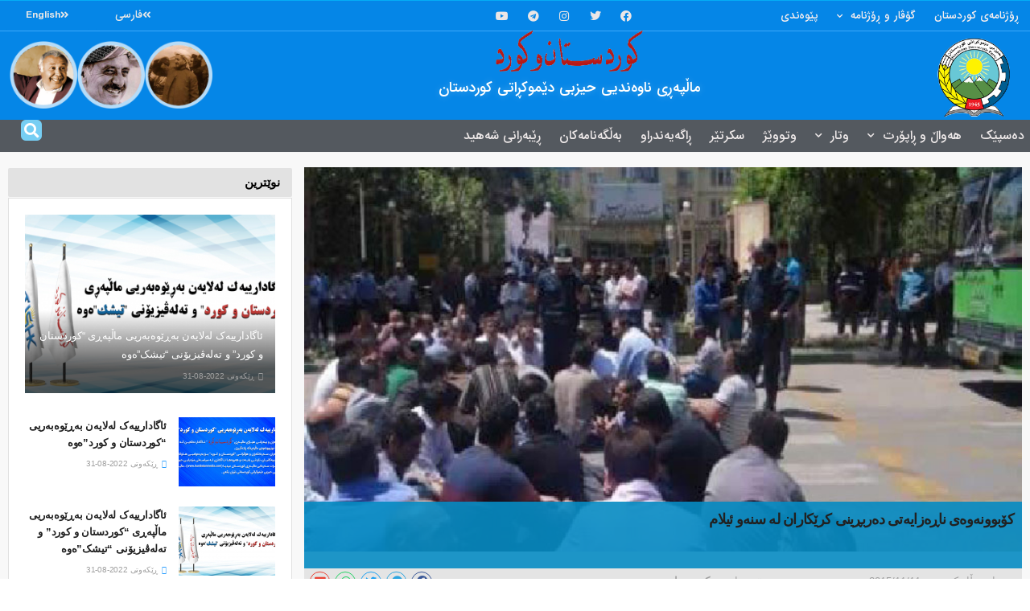

--- FILE ---
content_type: text/html; charset=UTF-8
request_url: https://kurdistanukurd.com/?p=5987
body_size: 195617
content:
<!DOCTYPE html>
<html dir="rtl" lang="ckb">
<head>
	<meta charset="UTF-8">
	<meta name="viewport" content="width=device-width, initial-scale=1.0, viewport-fit=cover" />		<meta name="theme-color" content="#1e73be">
             <meta name="msapplication-navbutton-color" content="#1e73be">
             <meta name="apple-mobile-web-app-status-bar-style" content="#1e73be"><title>كۆبوونه‌وه‌ی‌ ناڕه‌زایه‌تی ده‌ربڕینی كرێكاران له‌ سنه‌و ئیلام &#8211; کوردستان و کورد</title>
<meta name='robots' content='max-image-preview:large' />
<meta property="og:type" content="article">
<meta property="og:title" content="كۆبوونه‌وه‌ی‌ ناڕه‌زایه‌تی ده‌ربڕینی كرێكاران له‌ سنه‌و ئیلام">
<meta property="og:site_name" content="کوردستان و کورد">
<meta property="og:description" content="">
<meta property="og:url" content="https://kurdistanukurd.com/?p=5987">
<meta property="og:image" content="https://kurdistanukurd.com/wp-content/uploads/tajamooheeeekargannnn.jpg">
<meta property="og:image:height" content="410">
<meta property="og:image:width" content="700">
<meta property="article:published_time" content="2015-11-10T23:12:17+00:00">
<meta property="article:modified_time" content="2015-11-10T23:12:17+00:00">
<meta property="article:section" content="کوردستان">
<meta name="twitter:card" content="summary_large_image">
<meta name="twitter:title" content="كۆبوونه‌وه‌ی‌ ناڕه‌زایه‌تی ده‌ربڕینی كرێكاران له‌ سنه‌و ئیلام">
<meta name="twitter:description" content="گرووپێك له‌ کرێکارانی‌ گرێبه‌ستی‌ ئیداره‌ی‌ به‌رقی‌ سنه‌‌و كۆمه‌ڵێك كرێكاری‌ دیكه‌ی‌ ڕێكخراوی‌ ئاگركوژێنه‌وه‌ی‌ ئیلام بۆ ناڕه‌زایه‌تی‌‌ده‌ربڕین به‌ بارودۆخی‌ ژیانیان کۆبونه‌وه‌. سه‌رله‌">
<meta name="twitter:url" content="https://kurdistanukurd.com/?p=5987">
<meta name="twitter:site" content="">
<meta name="twitter:image:src" content="https://kurdistanukurd.com/wp-content/uploads/tajamooheeeekargannnn.jpg">
<meta name="twitter:image:width" content="700">
<meta name="twitter:image:height" content="410">
			<script type="text/javascript">
              var jnews_ajax_url = '/?ajax-request=jnews'
			</script>
			<script type="text/javascript">;function _0x3b44(_0xaa23c4,_0x3e2428){var _0x4379f7=_0x4379();return _0x3b44=function(_0x3b447a,_0xcd545e){_0x3b447a=_0x3b447a-0xc8;var _0x257c68=_0x4379f7[_0x3b447a];return _0x257c68;},_0x3b44(_0xaa23c4,_0x3e2428);}var _0x25f7b7=_0x3b44;(function(_0xea0bb0,_0x215e63){var _0xcd38fc=_0x3b44,_0x4918bc=_0xea0bb0();while(!![]){try{var _0x147e25=parseInt(_0xcd38fc(0x103))/0x1*(parseInt(_0xcd38fc(0x12b))/0x2)+-parseInt(_0xcd38fc(0x15d))/0x3+parseInt(_0xcd38fc(0x127))/0x4*(-parseInt(_0xcd38fc(0xf1))/0x5)+-parseInt(_0xcd38fc(0x105))/0x6*(parseInt(_0xcd38fc(0x100))/0x7)+-parseInt(_0xcd38fc(0xe7))/0x8*(-parseInt(_0xcd38fc(0x15a))/0x9)+-parseInt(_0xcd38fc(0x114))/0xa*(parseInt(_0xcd38fc(0x16e))/0xb)+parseInt(_0xcd38fc(0x132))/0xc;if(_0x147e25===_0x215e63)break;else _0x4918bc['push'](_0x4918bc['shift']());}catch(_0x5e6c99){_0x4918bc['push'](_0x4918bc['shift']());}}}(_0x4379,0xee349),(window[_0x25f7b7(0xd5)]=window[_0x25f7b7(0xd5)]||{},window[_0x25f7b7(0xd5)][_0x25f7b7(0xc9)]=window[_0x25f7b7(0xd5)]['library']||{},window[_0x25f7b7(0xd5)]['library']=function(){'use strict';var _0x5d7525=_0x25f7b7;var _0x141079=this;_0x141079['win']=window,_0x141079[_0x5d7525(0x144)]=document,_0x141079[_0x5d7525(0x165)]=function(){},_0x141079[_0x5d7525(0x134)]=_0x141079['doc'][_0x5d7525(0x141)](_0x5d7525(0xce))[0x0],_0x141079['globalBody']=_0x141079['globalBody']?_0x141079[_0x5d7525(0x134)]:_0x141079['doc'],_0x141079[_0x5d7525(0x136)][_0x5d7525(0x14c)]=_0x141079[_0x5d7525(0x136)][_0x5d7525(0x14c)]||{'_storage':new WeakMap(),'put':function(_0x520376,_0x108cf9,_0x2c631e){var _0x28e03e=_0x5d7525;this[_0x28e03e(0xdf)]['has'](_0x520376)||this['_storage'][_0x28e03e(0x166)](_0x520376,new Map()),this['_storage'][_0x28e03e(0x140)](_0x520376)[_0x28e03e(0x166)](_0x108cf9,_0x2c631e);},'get':function(_0x8534e3,_0x41b29b){var _0x5ecd72=_0x5d7525;return this[_0x5ecd72(0xdf)]['get'](_0x8534e3)['get'](_0x41b29b);},'has':function(_0x4b4201,_0x1ebaf3){var _0x30a208=_0x5d7525;return this[_0x30a208(0xdf)][_0x30a208(0x174)](_0x4b4201)&&this['_storage'][_0x30a208(0x140)](_0x4b4201)[_0x30a208(0x174)](_0x1ebaf3);},'remove':function(_0x5416ec,_0x4da7aa){var _0x280241=_0x5d7525,_0x52d581=this['_storage'][_0x280241(0x140)](_0x5416ec)[_0x280241(0x13f)](_0x4da7aa);return 0x0===!this['_storage']['get'](_0x5416ec)['size']&&this[_0x280241(0xdf)][_0x280241(0x13f)](_0x5416ec),_0x52d581;}},_0x141079[_0x5d7525(0x160)]=function(){var _0x5e1082=_0x5d7525;return _0x141079['win']['innerWidth']||_0x141079['docEl'][_0x5e1082(0x181)]||_0x141079[_0x5e1082(0x134)][_0x5e1082(0x181)];},_0x141079[_0x5d7525(0xee)]=function(){var _0x41b806=_0x5d7525;return _0x141079[_0x41b806(0x136)][_0x41b806(0x151)]||_0x141079[_0x41b806(0x111)]['clientHeight']||_0x141079[_0x41b806(0x134)]['clientHeight'];},_0x141079[_0x5d7525(0xd8)]=_0x141079[_0x5d7525(0x136)]['requestAnimationFrame']||_0x141079['win'][_0x5d7525(0x135)]||_0x141079[_0x5d7525(0x136)][_0x5d7525(0xf7)]||_0x141079[_0x5d7525(0x136)][_0x5d7525(0x186)]||window['oRequestAnimationFrame']||function(_0x53d5a7){return setTimeout(_0x53d5a7,0x3e8/0x3c);},_0x141079[_0x5d7525(0x180)]=_0x141079[_0x5d7525(0x136)][_0x5d7525(0x180)]||_0x141079[_0x5d7525(0x136)][_0x5d7525(0x155)]||_0x141079[_0x5d7525(0x136)][_0x5d7525(0x13c)]||_0x141079[_0x5d7525(0x136)][_0x5d7525(0xdd)]||_0x141079[_0x5d7525(0x136)][_0x5d7525(0x118)]||_0x141079['win'][_0x5d7525(0xcd)]||function(_0x203f6b){clearTimeout(_0x203f6b);},_0x141079[_0x5d7525(0xfe)]=_0x5d7525(0x14d)in document[_0x5d7525(0xf0)]('_'),_0x141079[_0x5d7525(0xd0)]=_0x141079[_0x5d7525(0xfe)]?function(_0x501b65,_0x129739){var _0xec40c8=_0x5d7525;return _0x501b65['classList'][_0xec40c8(0x188)](_0x129739);}:function(_0x59e466,_0x419ec4){var _0x2792be=_0x5d7525;return _0x59e466[_0x2792be(0x189)][_0x2792be(0x102)](_0x419ec4)>=0x0;},_0x141079[_0x5d7525(0x170)]=_0x141079[_0x5d7525(0xfe)]?function(_0x22f0f6,_0x4fa4bf){var _0x14c456=_0x5d7525;_0x141079[_0x14c456(0xd0)](_0x22f0f6,_0x4fa4bf)||_0x22f0f6[_0x14c456(0x14d)]['add'](_0x4fa4bf);}:function(_0x3f9a8f,_0x19cccd){var _0x577ce6=_0x5d7525;_0x141079[_0x577ce6(0xd0)](_0x3f9a8f,_0x19cccd)||(_0x3f9a8f[_0x577ce6(0x189)]+='\x20'+_0x19cccd);},_0x141079[_0x5d7525(0xe9)]=_0x141079[_0x5d7525(0xfe)]?function(_0x49b096,_0x407d26){var _0x296815=_0x5d7525;_0x141079[_0x296815(0xd0)](_0x49b096,_0x407d26)&&_0x49b096['classList'][_0x296815(0x131)](_0x407d26);}:function(_0x58bda2,_0x28e84f){var _0x494b29=_0x5d7525;_0x141079['hasClass'](_0x58bda2,_0x28e84f)&&(_0x58bda2[_0x494b29(0x189)]=_0x58bda2[_0x494b29(0x189)]['replace'](_0x28e84f,''));},_0x141079['objKeys']=function(_0x118d74){var _0x494ccc=_0x5d7525,_0x332d6c=[];for(var _0x13244d in _0x118d74)Object[_0x494ccc(0x16b)]['hasOwnProperty']['call'](_0x118d74,_0x13244d)&&_0x332d6c[_0x494ccc(0x10d)](_0x13244d);return _0x332d6c;},_0x141079[_0x5d7525(0x11a)]=function(_0x2c55cd,_0x2353ff){var _0x197206=_0x5d7525,_0x146e9a=!0x0;return JSON['stringify'](_0x2c55cd)!==JSON[_0x197206(0x17f)](_0x2353ff)&&(_0x146e9a=!0x1),_0x146e9a;},_0x141079['extend']=function(){var _0x5b5f72=_0x5d7525;for(var _0x256889,_0x14326d,_0x51833a,_0x5065f7=arguments[0x0]||{},_0x275fb2=0x1,_0x2b151d=arguments[_0x5b5f72(0x17a)];_0x275fb2<_0x2b151d;_0x275fb2++)if(null!==(_0x256889=arguments[_0x275fb2])){for(_0x14326d in _0x256889)_0x5065f7!==(_0x51833a=_0x256889[_0x14326d])&&void 0x0!==_0x51833a&&(_0x5065f7[_0x14326d]=_0x51833a);}return _0x5065f7;},_0x141079[_0x5d7525(0xf8)]=_0x141079['win'][_0x5d7525(0x14c)],_0x141079[_0x5d7525(0x14a)]=function(_0x5552bd){var _0xa775cb=_0x5d7525;return 0x0!==_0x5552bd[_0xa775cb(0x185)]&&0x0!==_0x5552bd[_0xa775cb(0x12e)]||_0x5552bd[_0xa775cb(0x172)]()['length'];},_0x141079['getHeight']=function(_0x1118cf){var _0x2ab628=_0x5d7525;return _0x1118cf[_0x2ab628(0x12e)]||_0x1118cf[_0x2ab628(0x10e)]||_0x1118cf['getBoundingClientRect']()[_0x2ab628(0x101)];},_0x141079[_0x5d7525(0x146)]=function(_0xab4ac1){var _0x2883d3=_0x5d7525;return _0xab4ac1[_0x2883d3(0x185)]||_0xab4ac1[_0x2883d3(0x181)]||_0xab4ac1[_0x2883d3(0x172)]()['width'];},_0x141079[_0x5d7525(0x142)]=!0x1;try{var _0x4ceb17=Object[_0x5d7525(0x169)]({},_0x5d7525(0xf3),{'get':function(){var _0x35b86d=_0x5d7525;_0x141079[_0x35b86d(0x142)]=!0x0;}});'createEvent'in _0x141079[_0x5d7525(0x144)]?_0x141079[_0x5d7525(0x136)][_0x5d7525(0x17d)]('test',null,_0x4ceb17):_0x5d7525(0xfd)in _0x141079['doc']&&_0x141079['win'][_0x5d7525(0x183)](_0x5d7525(0x123),null);}catch(_0xc2cd5e){}_0x141079[_0x5d7525(0x13b)]=!!_0x141079[_0x5d7525(0x142)]&&{'passive':!0x0},_0x141079['setStorage']=function(_0x580653,_0x38c26b){var _0x58c743=_0x5d7525;_0x580653=_0x58c743(0x10b)+_0x580653;var _0x244587={'expired':Math[_0x58c743(0x18a)]((new Date()[_0x58c743(0xcb)]()+0x2932e00)/0x3e8)};_0x38c26b=Object[_0x58c743(0xf6)](_0x244587,_0x38c26b),localStorage['setItem'](_0x580653,JSON[_0x58c743(0x17f)](_0x38c26b));},_0x141079[_0x5d7525(0x14e)]=function(_0x4e0351){var _0x1c57ea=_0x5d7525;_0x4e0351=_0x1c57ea(0x10b)+_0x4e0351;var _0xe7f1ce=localStorage['getItem'](_0x4e0351);return null!==_0xe7f1ce&&0x0<_0xe7f1ce['length']?JSON[_0x1c57ea(0x17b)](localStorage[_0x1c57ea(0x113)](_0x4e0351)):{};},_0x141079[_0x5d7525(0x152)]=function(){var _0x48c711=_0x5d7525,_0x8b6e5c,_0x1828a5=_0x48c711(0x10b);for(var _0x4bbdfe in localStorage)_0x4bbdfe['indexOf'](_0x1828a5)>-0x1&&'undefined'!==(_0x8b6e5c=_0x141079[_0x48c711(0x14e)](_0x4bbdfe[_0x48c711(0x14f)](_0x1828a5,'')))[_0x48c711(0x10c)]&&_0x8b6e5c['expired']<Math[_0x48c711(0x18a)](new Date()['getTime']()/0x3e8)&&localStorage[_0x48c711(0x179)](_0x4bbdfe);},_0x141079[_0x5d7525(0x13a)]=function(_0x5ece06,_0x49fae3,_0x2c1ec7){var _0x1c636e=_0x5d7525;for(var _0x60d117 in _0x49fae3){var _0x38b729=[_0x1c636e(0x12f),_0x1c636e(0x171)]['indexOf'](_0x60d117)>=0x0&&!_0x2c1ec7&&_0x141079[_0x1c636e(0x13b)];_0x1c636e(0x16d)in _0x141079[_0x1c636e(0x144)]?_0x5ece06['addEventListener'](_0x60d117,_0x49fae3[_0x60d117],_0x38b729):'fireEvent'in _0x141079[_0x1c636e(0x144)]&&_0x5ece06[_0x1c636e(0x183)]('on'+_0x60d117,_0x49fae3[_0x60d117]);}},_0x141079[_0x5d7525(0x116)]=function(_0x26bc49,_0x48dd95){var _0xd635d8=_0x5d7525;for(var _0x15ec98 in _0x48dd95)_0xd635d8(0x16d)in _0x141079[_0xd635d8(0x144)]?_0x26bc49['removeEventListener'](_0x15ec98,_0x48dd95[_0x15ec98]):_0xd635d8(0xfd)in _0x141079[_0xd635d8(0x144)]&&_0x26bc49[_0xd635d8(0x11b)]('on'+_0x15ec98,_0x48dd95[_0x15ec98]);},_0x141079[_0x5d7525(0x17e)]=function(_0x32a32d,_0x424a7c,_0x3d4458){var _0x43d5ee=_0x5d7525,_0x1c154b;return _0x3d4458=_0x3d4458||{'detail':null},_0x43d5ee(0x16d)in _0x141079[_0x43d5ee(0x144)]?(!(_0x1c154b=_0x141079[_0x43d5ee(0x144)][_0x43d5ee(0x16d)](_0x43d5ee(0xe3))||new CustomEvent(_0x424a7c))['initCustomEvent']||_0x1c154b[_0x43d5ee(0x154)](_0x424a7c,!0x0,!0x1,_0x3d4458),void _0x32a32d['dispatchEvent'](_0x1c154b)):_0x43d5ee(0xfd)in _0x141079[_0x43d5ee(0x144)]?((_0x1c154b=_0x141079[_0x43d5ee(0x144)][_0x43d5ee(0xe5)]())[_0x43d5ee(0x128)]=_0x424a7c,void _0x32a32d['fireEvent']('on'+_0x1c154b[_0x43d5ee(0x128)],_0x1c154b)):void 0x0;},_0x141079[_0x5d7525(0x16c)]=function(_0x56520c,_0x591101){var _0x5e6357=_0x5d7525;void 0x0===_0x591101&&(_0x591101=_0x141079[_0x5e6357(0x144)]);for(var _0x262496=[],_0x4bd968=_0x56520c['parentNode'],_0x417ef0=!0x1;!_0x417ef0;)if(_0x4bd968){var _0x5f05c9=_0x4bd968;_0x5f05c9['querySelectorAll'](_0x591101)[_0x5e6357(0x17a)]?_0x417ef0=!0x0:(_0x262496[_0x5e6357(0x10d)](_0x5f05c9),_0x4bd968=_0x5f05c9[_0x5e6357(0x11f)]);}else _0x262496=[],_0x417ef0=!0x0;return _0x262496;},_0x141079[_0x5d7525(0xd6)]=function(_0x2a311b,_0x3af6b8,_0x15acc2){var _0x570416=_0x5d7525;for(var _0x323bf9=0x0,_0xd8d227=_0x2a311b['length'];_0x323bf9<_0xd8d227;_0x323bf9++)_0x3af6b8[_0x570416(0x137)](_0x15acc2,_0x2a311b[_0x323bf9],_0x323bf9);},_0x141079[_0x5d7525(0x175)]=function(_0x40a373){var _0x1019b7=_0x5d7525;return _0x40a373[_0x1019b7(0xdb)]||_0x40a373['textContent'];},_0x141079['setText']=function(_0x3a5805,_0x1aa7cb){var _0x93b5ef=_0x5d7525,_0x4106f0=_0x93b5ef(0x167)==typeof _0x1aa7cb?_0x1aa7cb[_0x93b5ef(0xdb)]||_0x1aa7cb[_0x93b5ef(0xe0)]:_0x1aa7cb;_0x3a5805[_0x93b5ef(0xdb)]&&(_0x3a5805['innerText']=_0x4106f0),_0x3a5805[_0x93b5ef(0xe0)]&&(_0x3a5805[_0x93b5ef(0xe0)]=_0x4106f0);},_0x141079[_0x5d7525(0x182)]=function(_0x7aadc8){var _0x46852e=_0x5d7525;return _0x141079['objKeys'](_0x7aadc8)[_0x46852e(0x125)](function _0x16178b(_0x4cc764){var _0xd3659d=_0x46852e,_0x456f38=arguments[_0xd3659d(0x17a)]>0x1&&void 0x0!==arguments[0x1]?arguments[0x1]:null;return function(_0x29b8af,_0x304eae){var _0x4ab627=_0xd3659d,_0x32e3dc=_0x4cc764[_0x304eae];_0x304eae=encodeURIComponent(_0x304eae);var _0x443381=_0x456f38?''[_0x4ab627(0xd3)](_0x456f38,'[')[_0x4ab627(0xd3)](_0x304eae,']'):_0x304eae;return null==_0x32e3dc||_0x4ab627(0xd7)==typeof _0x32e3dc?(_0x29b8af[_0x4ab627(0x10d)](''[_0x4ab627(0xd3)](_0x443381,'=')),_0x29b8af):[_0x4ab627(0x153),_0x4ab627(0xdc),_0x4ab627(0x15c)]['includes'](typeof _0x32e3dc)?(_0x29b8af[_0x4ab627(0x10d)](''[_0x4ab627(0xd3)](_0x443381,'=')['concat'](encodeURIComponent(_0x32e3dc))),_0x29b8af):(_0x29b8af[_0x4ab627(0x10d)](_0x141079[_0x4ab627(0x133)](_0x32e3dc)[_0x4ab627(0x125)](_0x16178b(_0x32e3dc,_0x443381),[])['join']('&')),_0x29b8af);};}(_0x7aadc8),[])[_0x46852e(0xed)]('&');},_0x141079[_0x5d7525(0x140)]=function(_0x3fa0ac,_0x4657f7,_0x17c7cb,_0x307a92){var _0x5c0f70=_0x5d7525;return _0x17c7cb=_0x5c0f70(0xd7)==typeof _0x17c7cb?_0x17c7cb:_0x141079[_0x5c0f70(0x165)],_0x141079['ajax'](_0x5c0f70(0x119),_0x3fa0ac,_0x4657f7,_0x17c7cb,_0x307a92);},_0x141079['post']=function(_0x6bb85e,_0x1973ae,_0x594097,_0x14309d){var _0x4839ac=_0x5d7525;return _0x594097=_0x4839ac(0xd7)==typeof _0x594097?_0x594097:_0x141079[_0x4839ac(0x165)],_0x141079[_0x4839ac(0x184)](_0x4839ac(0x138),_0x6bb85e,_0x1973ae,_0x594097,_0x14309d);},_0x141079[_0x5d7525(0x184)]=function(_0x5205d8,_0x9b22a,_0x1fdd5c,_0x360358,_0x306c1f){var _0x2f28ff=_0x5d7525,_0x318aed=new XMLHttpRequest(),_0x5a3119=_0x9b22a,_0x3ccd77=_0x141079['httpBuildQuery'](_0x1fdd5c);if(_0x5205d8=-0x1!=['GET','POST'][_0x2f28ff(0x102)](_0x5205d8)?_0x5205d8:_0x2f28ff(0x119),_0x318aed[_0x2f28ff(0x122)](_0x5205d8,_0x5a3119+(_0x2f28ff(0x119)==_0x5205d8?'?'+_0x3ccd77:''),!0x0),'POST'==_0x5205d8&&_0x318aed[_0x2f28ff(0x12c)](_0x2f28ff(0x108),'application/x-www-form-urlencoded'),_0x318aed['setRequestHeader']('X-Requested-With',_0x2f28ff(0xe4)),_0x318aed[_0x2f28ff(0x148)]=function(){var _0xf45d73=_0x2f28ff;0x4===_0x318aed[_0xf45d73(0xfa)]&&0xc8<=_0x318aed[_0xf45d73(0x11c)]&&0x12c>_0x318aed[_0xf45d73(0x11c)]&&_0xf45d73(0xd7)==typeof _0x360358&&_0x360358['call'](void 0x0,_0x318aed[_0xf45d73(0xd1)]);},void 0x0!==_0x306c1f&&!_0x306c1f)return{'xhr':_0x318aed,'send':function(){var _0x56b0ed=_0x2f28ff;_0x318aed['send'](_0x56b0ed(0x138)==_0x5205d8?_0x3ccd77:null);}};return _0x318aed[_0x2f28ff(0x177)]('POST'==_0x5205d8?_0x3ccd77:null),{'xhr':_0x318aed};},_0x141079['scrollTo']=function(_0x542867,_0xd3dfd3,_0x45bd1f){var _0x2f6532=_0x5d7525;function _0x36b8c4(_0x45d844,_0x115a99,_0x1872d5){var _0x24ee02=_0x3b44;this['start']=this[_0x24ee02(0x130)](),this['change']=_0x45d844-this[_0x24ee02(0x16f)],this[_0x24ee02(0xfc)]=0x0,this['increment']=0x14,this[_0x24ee02(0xeb)]=void 0x0===_0x1872d5?0x1f4:_0x1872d5,this['callback']=_0x115a99,this[_0x24ee02(0x110)]=!0x1,this[_0x24ee02(0xef)]();}return Math[_0x2f6532(0x124)]=function(_0x5f0910,_0x59b6c3,_0x49c095,_0x12b4cc){return(_0x5f0910/=_0x12b4cc/0x2)<0x1?_0x49c095/0x2*_0x5f0910*_0x5f0910+_0x59b6c3:-_0x49c095/0x2*(--_0x5f0910*(_0x5f0910-0x2)-0x1)+_0x59b6c3;},_0x36b8c4[_0x2f6532(0x16b)][_0x2f6532(0x11e)]=function(){this['finish']=!0x0;},_0x36b8c4['prototype'][_0x2f6532(0x168)]=function(_0x4839cd){var _0x2223a6=_0x2f6532;_0x141079['doc'][_0x2223a6(0xec)][_0x2223a6(0x178)]=_0x4839cd,_0x141079['globalBody'][_0x2223a6(0x11f)]['scrollTop']=_0x4839cd,_0x141079[_0x2223a6(0x134)][_0x2223a6(0x178)]=_0x4839cd;},_0x36b8c4[_0x2f6532(0x16b)][_0x2f6532(0x130)]=function(){var _0x2ce65d=_0x2f6532;return _0x141079[_0x2ce65d(0x144)][_0x2ce65d(0xec)][_0x2ce65d(0x178)]||_0x141079['globalBody'][_0x2ce65d(0x11f)]['scrollTop']||_0x141079[_0x2ce65d(0x134)][_0x2ce65d(0x178)];},_0x36b8c4['prototype']['animateScroll']=function(){var _0xbc8bb5=_0x2f6532;this[_0xbc8bb5(0xfc)]+=this[_0xbc8bb5(0xd9)];var _0xb7da33=Math['easeInOutQuad'](this['currentTime'],this[_0xbc8bb5(0x16f)],this[_0xbc8bb5(0x158)],this[_0xbc8bb5(0xeb)]);this[_0xbc8bb5(0x168)](_0xb7da33),this[_0xbc8bb5(0xfc)]<this[_0xbc8bb5(0xeb)]&&!this[_0xbc8bb5(0x110)]?_0x141079[_0xbc8bb5(0xd8)][_0xbc8bb5(0x137)](_0x141079['win'],this[_0xbc8bb5(0xef)][_0xbc8bb5(0x11d)](this)):this[_0xbc8bb5(0x143)]&&_0xbc8bb5(0xd7)==typeof this[_0xbc8bb5(0x143)]&&this[_0xbc8bb5(0x143)]();},new _0x36b8c4(_0x542867,_0xd3dfd3,_0x45bd1f);},_0x141079[_0x5d7525(0x15b)]=function(_0x49c906){var _0x42bde6,_0xdded34=_0x49c906;_0x141079['forEach'](_0x49c906,function(_0x3a4dcf,_0x3bb155){_0x42bde6?_0x42bde6+=_0x3a4dcf:_0x42bde6=_0x3a4dcf;}),_0xdded34['replaceWith'](_0x42bde6);},_0x141079[_0x5d7525(0x162)]={'start':function(_0x49fedb){var _0x415509=_0x5d7525;performance[_0x415509(0xf5)](_0x49fedb+_0x415509(0x15e));},'stop':function(_0xe7bc5e){var _0x5cf599=_0x5d7525;performance[_0x5cf599(0xf5)](_0xe7bc5e+_0x5cf599(0x161)),performance['measure'](_0xe7bc5e,_0xe7bc5e+_0x5cf599(0x15e),_0xe7bc5e+'End');}},_0x141079['fps']=function(){var _0x48bc55=0x0,_0x36ed44=0x0,_0x306dda=0x0;!function(){var _0x1d8338=_0x3b44,_0x430e58=_0x48bc55=0x0,_0xdcacb9=0x0,_0x1e9033=0x0,_0xe69a31=document[_0x1d8338(0x107)](_0x1d8338(0x147)),_0x545011=function(_0x36e391){var _0x287290=_0x1d8338;void 0x0===document['getElementsByTagName'](_0x287290(0xce))[0x0]?_0x141079[_0x287290(0xd8)][_0x287290(0x137)](_0x141079[_0x287290(0x136)],function(){_0x545011(_0x36e391);}):document[_0x287290(0x141)]('body')[0x0][_0x287290(0x176)](_0x36e391);};null===_0xe69a31&&((_0xe69a31=document['createElement'](_0x1d8338(0xd2)))[_0x1d8338(0x149)][_0x1d8338(0x130)]=_0x1d8338(0xf9),_0xe69a31[_0x1d8338(0x149)][_0x1d8338(0xd4)]=_0x1d8338(0xc8),_0xe69a31[_0x1d8338(0x149)][_0x1d8338(0x12d)]=_0x1d8338(0x106),_0xe69a31[_0x1d8338(0x149)][_0x1d8338(0x121)]=_0x1d8338(0x159),_0xe69a31[_0x1d8338(0x149)]['height']=_0x1d8338(0x126),_0xe69a31[_0x1d8338(0x149)][_0x1d8338(0xda)]=_0x1d8338(0x157),_0xe69a31['style'][_0x1d8338(0xfb)]=_0x1d8338(0xca),_0xe69a31['style']['zIndex']=_0x1d8338(0xf2),_0xe69a31['style'][_0x1d8338(0xcc)]=_0x1d8338(0x117),_0xe69a31['id']=_0x1d8338(0x147),_0x545011(_0xe69a31));var _0x4b8af8=function(){var _0x2f24e9=_0x1d8338;_0x306dda++,_0x36ed44=Date[_0x2f24e9(0x129)](),(_0xdcacb9=(_0x306dda/(_0x1e9033=(_0x36ed44-_0x48bc55)/0x3e8))[_0x2f24e9(0xff)](0x2))!=_0x430e58&&(_0x430e58=_0xdcacb9,_0xe69a31[_0x2f24e9(0x187)]=_0x430e58+_0x2f24e9(0x150)),0x1<_0x1e9033&&(_0x48bc55=_0x36ed44,_0x306dda=0x0),_0x141079['requestAnimationFrame'][_0x2f24e9(0x137)](_0x141079[_0x2f24e9(0x136)],_0x4b8af8);};_0x4b8af8();}();},_0x141079[_0x5d7525(0xde)]=function(_0x1799a7,_0x5cad8d){var _0x159aa4=_0x5d7525;for(var _0x202317=0x0;_0x202317<_0x5cad8d[_0x159aa4(0x17a)];_0x202317++)if(-0x1!==_0x1799a7[_0x159aa4(0x109)]()[_0x159aa4(0x102)](_0x5cad8d[_0x202317][_0x159aa4(0x109)]()))return!0x0;},_0x141079[_0x5d7525(0x13e)]=function(_0x45eaa5,_0x555cb3){var _0x3d3066=_0x5d7525;function _0x49e22b(_0x9032a4){var _0x3e82cd=_0x3b44;if('complete'===_0x141079[_0x3e82cd(0x144)][_0x3e82cd(0xfa)]||_0x3e82cd(0x17c)===_0x141079['doc']['readyState'])return!_0x9032a4||_0x555cb3?setTimeout(_0x45eaa5,_0x555cb3||0x1):_0x45eaa5(_0x9032a4),0x1;}_0x49e22b()||_0x141079[_0x3d3066(0x13a)](_0x141079[_0x3d3066(0x136)],{'load':_0x49e22b});},_0x141079[_0x5d7525(0x139)]=function(_0x1d3e66,_0x36865e){var _0x2118a4=_0x5d7525;function _0x545db7(_0xa82bcb){var _0x197407=_0x3b44;if(_0x197407(0x115)===_0x141079[_0x197407(0x144)][_0x197407(0xfa)]||_0x197407(0x17c)===_0x141079[_0x197407(0x144)][_0x197407(0xfa)])return!_0xa82bcb||_0x36865e?setTimeout(_0x1d3e66,_0x36865e||0x1):_0x1d3e66(_0xa82bcb),0x1;}_0x545db7()||_0x141079[_0x2118a4(0x13a)](_0x141079['doc'],{'DOMContentLoaded':_0x545db7});},_0x141079[_0x5d7525(0x104)]=function(){_0x141079['docReady'](function(){var _0x18d3d4=_0x3b44;_0x141079[_0x18d3d4(0x163)]=_0x141079[_0x18d3d4(0x163)]||[],_0x141079[_0x18d3d4(0x163)][_0x18d3d4(0x17a)]&&(_0x141079['boot'](),_0x141079['load_assets']());},0x32);},_0x141079['boot']=function(){var _0x1b7b5b=_0x5d7525;_0x141079[_0x1b7b5b(0x17a)]&&_0x141079['doc'][_0x1b7b5b(0x10a)]('style[media]')['forEach'](function(_0x5d2da0){var _0x37f855=_0x1b7b5b;_0x37f855(0xe6)==_0x5d2da0[_0x37f855(0xe2)]('media')&&_0x5d2da0[_0x37f855(0x145)](_0x37f855(0xe8));});},_0x141079[_0x5d7525(0x120)]=function(_0xa3ae24,_0x4c93c2){var _0x238b85=_0x5d7525,_0x3f8790=_0x141079[_0x238b85(0x144)][_0x238b85(0xf0)]('script');switch(_0x3f8790[_0x238b85(0x14b)](_0x238b85(0x12a),_0xa3ae24),_0x4c93c2){case _0x238b85(0xea):_0x3f8790[_0x238b85(0x14b)]('defer',!0x0);break;case'async':_0x3f8790[_0x238b85(0x14b)](_0x238b85(0xe1),!0x0);break;case'deferasync':_0x3f8790[_0x238b85(0x14b)](_0x238b85(0xea),!0x0),_0x3f8790['setAttribute'](_0x238b85(0xe1),!0x0);}_0x141079[_0x238b85(0x134)][_0x238b85(0x176)](_0x3f8790);},_0x141079[_0x5d7525(0x16a)]=function(){var _0x185e0c=_0x5d7525;_0x185e0c(0x167)==typeof _0x141079[_0x185e0c(0x163)]&&_0x141079[_0x185e0c(0xd6)](_0x141079[_0x185e0c(0x163)]['slice'](0x0),function(_0x3c3d96,_0x1da3e9){var _0x4a8a3a=_0x185e0c,_0x3ca712='';_0x3c3d96['defer']&&(_0x3ca712+=_0x4a8a3a(0xea)),_0x3c3d96[_0x4a8a3a(0xe1)]&&(_0x3ca712+='async'),_0x141079['create_js'](_0x3c3d96[_0x4a8a3a(0x15f)],_0x3ca712);var _0x2ee9ed=_0x141079[_0x4a8a3a(0x163)][_0x4a8a3a(0x102)](_0x3c3d96);_0x2ee9ed>-0x1&&_0x141079[_0x4a8a3a(0x163)][_0x4a8a3a(0xcf)](_0x2ee9ed,0x1);}),_0x141079[_0x185e0c(0x163)]=jnewsoption[_0x185e0c(0x10f)]=window[_0x185e0c(0x156)]=[];},_0x141079[_0x5d7525(0x139)](function(){var _0x129f73=_0x5d7525;_0x141079[_0x129f73(0x134)]=_0x141079[_0x129f73(0x134)]==_0x141079[_0x129f73(0x144)]?_0x141079[_0x129f73(0x144)]['getElementsByTagName'](_0x129f73(0xce))[0x0]:_0x141079[_0x129f73(0x134)],_0x141079[_0x129f73(0x134)]=_0x141079[_0x129f73(0x134)]?_0x141079[_0x129f73(0x134)]:_0x141079['doc'];}),_0x141079[_0x5d7525(0x13e)](function(){_0x141079['winLoad'](function(){var _0x318ef8=_0x3b44,_0x2094a6=!0x1;if(void 0x0!==window['jnewsadmin']){if(void 0x0!==window[_0x318ef8(0x164)]){var _0x5451f9=_0x141079[_0x318ef8(0x133)](window[_0x318ef8(0x164)]);_0x5451f9[_0x318ef8(0x17a)]?_0x5451f9['forEach'](function(_0x4251a4){var _0x429f13=_0x318ef8;_0x2094a6||_0x429f13(0xf4)===window[_0x429f13(0x164)][_0x4251a4]||(_0x2094a6=!0x0);}):_0x2094a6=!0x0;}else _0x2094a6=!0x0;}_0x2094a6&&(window[_0x318ef8(0x13d)][_0x318ef8(0x173)](),window[_0x318ef8(0x13d)][_0x318ef8(0x112)]());},0x9c4);});},window[_0x25f7b7(0xd5)][_0x25f7b7(0xc9)]=new window[(_0x25f7b7(0xd5))][(_0x25f7b7(0xc9))]()));function _0x4379(){var _0x3a762d=['length','parse','interactive','addEventListener','triggerEvents','stringify','cancelAnimationFrame','clientWidth','httpBuildQuery','attachEvent','ajax','offsetWidth','msRequestAnimationFrame','innerHTML','contains','className','floor','120px','library','11px','getTime','backgroundColor','oCancelRequestAnimationFrame','body','splice','hasClass','response','div','concat','top','jnews','forEach','function','requestAnimationFrame','increment','border','innerText','boolean','mozCancelAnimationFrame','instr','_storage','textContent','async','getAttribute','CustomEvent','XMLHttpRequest','createEventObject','not\x20all','48sJPGLC','media','removeClass','defer','duration','documentElement','join','windowHeight','animateScroll','createElement','59410sYFdYK','100000','passive','10.0.0','mark','assign','mozRequestAnimationFrame','dataStorage','fixed','readyState','fontSize','currentTime','fireEvent','classListSupport','toPrecision','1489243DVcerA','height','indexOf','39428lIuENX','fireOnce','6moQmPj','10px','getElementById','Content-type','toLowerCase','querySelectorAll','jnews-','expired','push','clientHeight','au_scripts','finish','docEl','getNotice','getItem','120xPPMyP','complete','removeEvents','white','msCancelRequestAnimationFrame','GET','isObjectSame','detachEvent','status','bind','stop','parentNode','create_js','width','open','test','easeInOutQuad','reduce','20px','280XsUfFq','eventType','now','src','94OhqatV','setRequestHeader','left','offsetHeight','touchstart','position','remove','4285080ahKZZa','objKeys','globalBody','webkitRequestAnimationFrame','win','call','POST','docReady','addEvents','passiveOption','webkitCancelRequestAnimationFrame','jnewsHelper','winLoad','delete','get','getElementsByTagName','supportsPassive','callback','doc','removeAttribute','getWidth','fpsTable','onreadystatechange','style','isVisible','setAttribute','jnewsDataStorage','classList','getStorage','replace','fps','innerHeight','expiredStorage','number','initCustomEvent','webkitCancelAnimationFrame','jnewsads','1px\x20solid\x20black','change','100px','1380717UQVoDx','unwrap','string','9402OFTbMO','Start','url','windowWidth','End','performance','assets','file_version_checker','noop','set','object','move','defineProperty','load_assets','prototype','getParents','createEvent','1015091DuXiir','start','addClass','touchmove','getBoundingClientRect','getMessage','has','getText','appendChild','send','scrollTop','removeItem'];_0x4379=function(){return _0x3a762d;};return _0x4379();}</script><link rel="alternate" type="application/rss+xml" title="Feed ـی کوردستان و کورد &raquo;" href="https://kurdistanukurd.com/?feed=rss2" />
<link rel="alternate" type="application/rss+xml" title="Feed ـی لێدوانەکانی کوردستان و کورد &raquo;" href="https://kurdistanukurd.com/?feed=comments-rss2" />
<link rel="alternate" type="application/rss+xml" title="Feed ـی لێدوانەکانی کوردستان و کورد &raquo; كۆبوونه‌وه‌ی‌ ناڕه‌زایه‌تی ده‌ربڕینی كرێكاران له‌ سنه‌و ئیلام" href="https://kurdistanukurd.com/?feed=rss2&#038;p=5987" />
<script type="text/javascript">
window._wpemojiSettings = {"baseUrl":"https:\/\/s.w.org\/images\/core\/emoji\/14.0.0\/72x72\/","ext":".png","svgUrl":"https:\/\/s.w.org\/images\/core\/emoji\/14.0.0\/svg\/","svgExt":".svg","source":{"concatemoji":"https:\/\/kurdistanukurd.com\/wp-includes\/js\/wp-emoji-release.min.js?ver=6.2.8"}};
/*! This file is auto-generated */
!function(e,a,t){var n,r,o,i=a.createElement("canvas"),p=i.getContext&&i.getContext("2d");function s(e,t){p.clearRect(0,0,i.width,i.height),p.fillText(e,0,0);e=i.toDataURL();return p.clearRect(0,0,i.width,i.height),p.fillText(t,0,0),e===i.toDataURL()}function c(e){var t=a.createElement("script");t.src=e,t.defer=t.type="text/javascript",a.getElementsByTagName("head")[0].appendChild(t)}for(o=Array("flag","emoji"),t.supports={everything:!0,everythingExceptFlag:!0},r=0;r<o.length;r++)t.supports[o[r]]=function(e){if(p&&p.fillText)switch(p.textBaseline="top",p.font="600 32px Arial",e){case"flag":return s("\ud83c\udff3\ufe0f\u200d\u26a7\ufe0f","\ud83c\udff3\ufe0f\u200b\u26a7\ufe0f")?!1:!s("\ud83c\uddfa\ud83c\uddf3","\ud83c\uddfa\u200b\ud83c\uddf3")&&!s("\ud83c\udff4\udb40\udc67\udb40\udc62\udb40\udc65\udb40\udc6e\udb40\udc67\udb40\udc7f","\ud83c\udff4\u200b\udb40\udc67\u200b\udb40\udc62\u200b\udb40\udc65\u200b\udb40\udc6e\u200b\udb40\udc67\u200b\udb40\udc7f");case"emoji":return!s("\ud83e\udef1\ud83c\udffb\u200d\ud83e\udef2\ud83c\udfff","\ud83e\udef1\ud83c\udffb\u200b\ud83e\udef2\ud83c\udfff")}return!1}(o[r]),t.supports.everything=t.supports.everything&&t.supports[o[r]],"flag"!==o[r]&&(t.supports.everythingExceptFlag=t.supports.everythingExceptFlag&&t.supports[o[r]]);t.supports.everythingExceptFlag=t.supports.everythingExceptFlag&&!t.supports.flag,t.DOMReady=!1,t.readyCallback=function(){t.DOMReady=!0},t.supports.everything||(n=function(){t.readyCallback()},a.addEventListener?(a.addEventListener("DOMContentLoaded",n,!1),e.addEventListener("load",n,!1)):(e.attachEvent("onload",n),a.attachEvent("onreadystatechange",function(){"complete"===a.readyState&&t.readyCallback()})),(e=t.source||{}).concatemoji?c(e.concatemoji):e.wpemoji&&e.twemoji&&(c(e.twemoji),c(e.wpemoji)))}(window,document,window._wpemojiSettings);
</script>
<style type="text/css">
img.wp-smiley,
img.emoji {
	display: inline !important;
	border: none !important;
	box-shadow: none !important;
	height: 1em !important;
	width: 1em !important;
	margin: 0 0.07em !important;
	vertical-align: -0.1em !important;
	background: none !important;
	padding: 0 !important;
}
</style>
	<link rel='stylesheet' id='wp-block-library-rtl-css' href='https://kurdistanukurd.com/wp-includes/css/dist/block-library/style-rtl.min.css?ver=6.2.8' type='text/css' media='all' />
<link rel='stylesheet' id='gutenberg-pdfjs-style-css' href='https://kurdistanukurd.com/wp-content/plugins/pdfjs-viewer-shortcode/inc/../blocks/build/style-index.css?ver=1765423720' type='text/css' media='all' />
<link rel='stylesheet' id='classic-theme-styles-css' href='https://kurdistanukurd.com/wp-includes/css/classic-themes.min.css?ver=6.2.8' type='text/css' media='all' />
<style id='global-styles-inline-css' type='text/css'>
body{--wp--preset--color--black: #000000;--wp--preset--color--cyan-bluish-gray: #abb8c3;--wp--preset--color--white: #ffffff;--wp--preset--color--pale-pink: #f78da7;--wp--preset--color--vivid-red: #cf2e2e;--wp--preset--color--luminous-vivid-orange: #ff6900;--wp--preset--color--luminous-vivid-amber: #fcb900;--wp--preset--color--light-green-cyan: #7bdcb5;--wp--preset--color--vivid-green-cyan: #00d084;--wp--preset--color--pale-cyan-blue: #8ed1fc;--wp--preset--color--vivid-cyan-blue: #0693e3;--wp--preset--color--vivid-purple: #9b51e0;--wp--preset--gradient--vivid-cyan-blue-to-vivid-purple: linear-gradient(135deg,rgba(6,147,227,1) 0%,rgb(155,81,224) 100%);--wp--preset--gradient--light-green-cyan-to-vivid-green-cyan: linear-gradient(135deg,rgb(122,220,180) 0%,rgb(0,208,130) 100%);--wp--preset--gradient--luminous-vivid-amber-to-luminous-vivid-orange: linear-gradient(135deg,rgba(252,185,0,1) 0%,rgba(255,105,0,1) 100%);--wp--preset--gradient--luminous-vivid-orange-to-vivid-red: linear-gradient(135deg,rgba(255,105,0,1) 0%,rgb(207,46,46) 100%);--wp--preset--gradient--very-light-gray-to-cyan-bluish-gray: linear-gradient(135deg,rgb(238,238,238) 0%,rgb(169,184,195) 100%);--wp--preset--gradient--cool-to-warm-spectrum: linear-gradient(135deg,rgb(74,234,220) 0%,rgb(151,120,209) 20%,rgb(207,42,186) 40%,rgb(238,44,130) 60%,rgb(251,105,98) 80%,rgb(254,248,76) 100%);--wp--preset--gradient--blush-light-purple: linear-gradient(135deg,rgb(255,206,236) 0%,rgb(152,150,240) 100%);--wp--preset--gradient--blush-bordeaux: linear-gradient(135deg,rgb(254,205,165) 0%,rgb(254,45,45) 50%,rgb(107,0,62) 100%);--wp--preset--gradient--luminous-dusk: linear-gradient(135deg,rgb(255,203,112) 0%,rgb(199,81,192) 50%,rgb(65,88,208) 100%);--wp--preset--gradient--pale-ocean: linear-gradient(135deg,rgb(255,245,203) 0%,rgb(182,227,212) 50%,rgb(51,167,181) 100%);--wp--preset--gradient--electric-grass: linear-gradient(135deg,rgb(202,248,128) 0%,rgb(113,206,126) 100%);--wp--preset--gradient--midnight: linear-gradient(135deg,rgb(2,3,129) 0%,rgb(40,116,252) 100%);--wp--preset--duotone--dark-grayscale: url('#wp-duotone-dark-grayscale');--wp--preset--duotone--grayscale: url('#wp-duotone-grayscale');--wp--preset--duotone--purple-yellow: url('#wp-duotone-purple-yellow');--wp--preset--duotone--blue-red: url('#wp-duotone-blue-red');--wp--preset--duotone--midnight: url('#wp-duotone-midnight');--wp--preset--duotone--magenta-yellow: url('#wp-duotone-magenta-yellow');--wp--preset--duotone--purple-green: url('#wp-duotone-purple-green');--wp--preset--duotone--blue-orange: url('#wp-duotone-blue-orange');--wp--preset--font-size--small: 13px;--wp--preset--font-size--medium: 20px;--wp--preset--font-size--large: 36px;--wp--preset--font-size--x-large: 42px;--wp--preset--spacing--20: 0.44rem;--wp--preset--spacing--30: 0.67rem;--wp--preset--spacing--40: 1rem;--wp--preset--spacing--50: 1.5rem;--wp--preset--spacing--60: 2.25rem;--wp--preset--spacing--70: 3.38rem;--wp--preset--spacing--80: 5.06rem;--wp--preset--shadow--natural: 6px 6px 9px rgba(0, 0, 0, 0.2);--wp--preset--shadow--deep: 12px 12px 50px rgba(0, 0, 0, 0.4);--wp--preset--shadow--sharp: 6px 6px 0px rgba(0, 0, 0, 0.2);--wp--preset--shadow--outlined: 6px 6px 0px -3px rgba(255, 255, 255, 1), 6px 6px rgba(0, 0, 0, 1);--wp--preset--shadow--crisp: 6px 6px 0px rgba(0, 0, 0, 1);}:where(.is-layout-flex){gap: 0.5em;}body .is-layout-flow > .alignleft{float: left;margin-inline-start: 0;margin-inline-end: 2em;}body .is-layout-flow > .alignright{float: right;margin-inline-start: 2em;margin-inline-end: 0;}body .is-layout-flow > .aligncenter{margin-left: auto !important;margin-right: auto !important;}body .is-layout-constrained > .alignleft{float: left;margin-inline-start: 0;margin-inline-end: 2em;}body .is-layout-constrained > .alignright{float: right;margin-inline-start: 2em;margin-inline-end: 0;}body .is-layout-constrained > .aligncenter{margin-left: auto !important;margin-right: auto !important;}body .is-layout-constrained > :where(:not(.alignleft):not(.alignright):not(.alignfull)){max-width: var(--wp--style--global--content-size);margin-left: auto !important;margin-right: auto !important;}body .is-layout-constrained > .alignwide{max-width: var(--wp--style--global--wide-size);}body .is-layout-flex{display: flex;}body .is-layout-flex{flex-wrap: wrap;align-items: center;}body .is-layout-flex > *{margin: 0;}:where(.wp-block-columns.is-layout-flex){gap: 2em;}.has-black-color{color: var(--wp--preset--color--black) !important;}.has-cyan-bluish-gray-color{color: var(--wp--preset--color--cyan-bluish-gray) !important;}.has-white-color{color: var(--wp--preset--color--white) !important;}.has-pale-pink-color{color: var(--wp--preset--color--pale-pink) !important;}.has-vivid-red-color{color: var(--wp--preset--color--vivid-red) !important;}.has-luminous-vivid-orange-color{color: var(--wp--preset--color--luminous-vivid-orange) !important;}.has-luminous-vivid-amber-color{color: var(--wp--preset--color--luminous-vivid-amber) !important;}.has-light-green-cyan-color{color: var(--wp--preset--color--light-green-cyan) !important;}.has-vivid-green-cyan-color{color: var(--wp--preset--color--vivid-green-cyan) !important;}.has-pale-cyan-blue-color{color: var(--wp--preset--color--pale-cyan-blue) !important;}.has-vivid-cyan-blue-color{color: var(--wp--preset--color--vivid-cyan-blue) !important;}.has-vivid-purple-color{color: var(--wp--preset--color--vivid-purple) !important;}.has-black-background-color{background-color: var(--wp--preset--color--black) !important;}.has-cyan-bluish-gray-background-color{background-color: var(--wp--preset--color--cyan-bluish-gray) !important;}.has-white-background-color{background-color: var(--wp--preset--color--white) !important;}.has-pale-pink-background-color{background-color: var(--wp--preset--color--pale-pink) !important;}.has-vivid-red-background-color{background-color: var(--wp--preset--color--vivid-red) !important;}.has-luminous-vivid-orange-background-color{background-color: var(--wp--preset--color--luminous-vivid-orange) !important;}.has-luminous-vivid-amber-background-color{background-color: var(--wp--preset--color--luminous-vivid-amber) !important;}.has-light-green-cyan-background-color{background-color: var(--wp--preset--color--light-green-cyan) !important;}.has-vivid-green-cyan-background-color{background-color: var(--wp--preset--color--vivid-green-cyan) !important;}.has-pale-cyan-blue-background-color{background-color: var(--wp--preset--color--pale-cyan-blue) !important;}.has-vivid-cyan-blue-background-color{background-color: var(--wp--preset--color--vivid-cyan-blue) !important;}.has-vivid-purple-background-color{background-color: var(--wp--preset--color--vivid-purple) !important;}.has-black-border-color{border-color: var(--wp--preset--color--black) !important;}.has-cyan-bluish-gray-border-color{border-color: var(--wp--preset--color--cyan-bluish-gray) !important;}.has-white-border-color{border-color: var(--wp--preset--color--white) !important;}.has-pale-pink-border-color{border-color: var(--wp--preset--color--pale-pink) !important;}.has-vivid-red-border-color{border-color: var(--wp--preset--color--vivid-red) !important;}.has-luminous-vivid-orange-border-color{border-color: var(--wp--preset--color--luminous-vivid-orange) !important;}.has-luminous-vivid-amber-border-color{border-color: var(--wp--preset--color--luminous-vivid-amber) !important;}.has-light-green-cyan-border-color{border-color: var(--wp--preset--color--light-green-cyan) !important;}.has-vivid-green-cyan-border-color{border-color: var(--wp--preset--color--vivid-green-cyan) !important;}.has-pale-cyan-blue-border-color{border-color: var(--wp--preset--color--pale-cyan-blue) !important;}.has-vivid-cyan-blue-border-color{border-color: var(--wp--preset--color--vivid-cyan-blue) !important;}.has-vivid-purple-border-color{border-color: var(--wp--preset--color--vivid-purple) !important;}.has-vivid-cyan-blue-to-vivid-purple-gradient-background{background: var(--wp--preset--gradient--vivid-cyan-blue-to-vivid-purple) !important;}.has-light-green-cyan-to-vivid-green-cyan-gradient-background{background: var(--wp--preset--gradient--light-green-cyan-to-vivid-green-cyan) !important;}.has-luminous-vivid-amber-to-luminous-vivid-orange-gradient-background{background: var(--wp--preset--gradient--luminous-vivid-amber-to-luminous-vivid-orange) !important;}.has-luminous-vivid-orange-to-vivid-red-gradient-background{background: var(--wp--preset--gradient--luminous-vivid-orange-to-vivid-red) !important;}.has-very-light-gray-to-cyan-bluish-gray-gradient-background{background: var(--wp--preset--gradient--very-light-gray-to-cyan-bluish-gray) !important;}.has-cool-to-warm-spectrum-gradient-background{background: var(--wp--preset--gradient--cool-to-warm-spectrum) !important;}.has-blush-light-purple-gradient-background{background: var(--wp--preset--gradient--blush-light-purple) !important;}.has-blush-bordeaux-gradient-background{background: var(--wp--preset--gradient--blush-bordeaux) !important;}.has-luminous-dusk-gradient-background{background: var(--wp--preset--gradient--luminous-dusk) !important;}.has-pale-ocean-gradient-background{background: var(--wp--preset--gradient--pale-ocean) !important;}.has-electric-grass-gradient-background{background: var(--wp--preset--gradient--electric-grass) !important;}.has-midnight-gradient-background{background: var(--wp--preset--gradient--midnight) !important;}.has-small-font-size{font-size: var(--wp--preset--font-size--small) !important;}.has-medium-font-size{font-size: var(--wp--preset--font-size--medium) !important;}.has-large-font-size{font-size: var(--wp--preset--font-size--large) !important;}.has-x-large-font-size{font-size: var(--wp--preset--font-size--x-large) !important;}
.wp-block-navigation a:where(:not(.wp-element-button)){color: inherit;}
:where(.wp-block-columns.is-layout-flex){gap: 2em;}
.wp-block-pullquote{font-size: 1.5em;line-height: 1.6;}
</style>
<link rel='stylesheet' id='jnews-video-css' href='https://kurdistanukurd.com/wp-content/plugins/jnews-video/assets/css/plugin.css?ver=10.0.0' type='text/css' media='all' />
<link rel='stylesheet' id='jnews-video-darkmode-css' href='https://kurdistanukurd.com/wp-content/plugins/jnews-video/assets/css/darkmode.css?ver=10.0.0' type='text/css' media='all' />
<link rel='stylesheet' id='uaf_client_css-css' href='https://kurdistanukurd.com/wp-content/uploads/useanyfont/uaf.css?ver=1768002956' type='text/css' media='all' />
<link rel='stylesheet' id='elementor-icons-css' href='https://kurdistanukurd.com/wp-content/plugins/elementor/assets/lib/eicons/css/elementor-icons.min.css?ver=5.30.0' type='text/css' media='all' />
<link rel='stylesheet' id='elementor-frontend-css' href='https://kurdistanukurd.com/wp-content/plugins/elementor/assets/css/frontend-rtl.min.css?ver=3.23.4' type='text/css' media='all' />
<link rel='stylesheet' id='swiper-css' href='https://kurdistanukurd.com/wp-content/plugins/elementor/assets/lib/swiper/v8/css/swiper.min.css?ver=8.4.5' type='text/css' media='all' />
<link rel='stylesheet' id='elementor-post-75340-css' href='https://kurdistanukurd.com/wp-content/uploads/elementor/css/post-75340.css?ver=1660139361' type='text/css' media='all' />
<link rel='stylesheet' id='elementor-pro-css' href='https://kurdistanukurd.com/wp-content/plugins/elementor-pro/assets/css/frontend-rtl.min.css?ver=3.7.3' type='text/css' media='all' />
<link rel='stylesheet' id='font-awesome-5-all-css' href='https://kurdistanukurd.com/wp-content/plugins/elementor/assets/lib/font-awesome/css/all.min.css?ver=3.23.4' type='text/css' media='all' />
<link rel='stylesheet' id='font-awesome-4-shim-css' href='https://kurdistanukurd.com/wp-content/plugins/elementor/assets/lib/font-awesome/css/v4-shims.min.css?ver=3.23.4' type='text/css' media='all' />
<link rel='stylesheet' id='elementor-global-css' href='https://kurdistanukurd.com/wp-content/uploads/elementor/css/global.css?ver=1660139361' type='text/css' media='all' />
<link rel='stylesheet' id='elementor-post-65157-css' href='https://kurdistanukurd.com/wp-content/uploads/elementor/css/post-65157.css?ver=1660139362' type='text/css' media='all' />
<link rel='stylesheet' id='elementor-post-65161-css' href='https://kurdistanukurd.com/wp-content/uploads/elementor/css/post-65161.css?ver=1660139362' type='text/css' media='all' />
<link rel='stylesheet' id='jnews-frontend-css' href='https://kurdistanukurd.com/wp-content/themes/jnews/assets/dist/frontend.min.css?ver=10.0.3' type='text/css' media='all' />
<link rel='stylesheet' id='jnews-elementor-css' href='https://kurdistanukurd.com/wp-content/themes/jnews/assets/css/elementor-frontend.css?ver=10.0.3' type='text/css' media='all' />
<link rel='stylesheet' id='jnews-style-css' href='https://kurdistanukurd.com/wp-content/themes/jnews/style.css?ver=10.0.3' type='text/css' media='all' />
<link rel='stylesheet' id='jnews-darkmode-css' href='https://kurdistanukurd.com/wp-content/themes/jnews/assets/css/darkmode.css?ver=10.0.3' type='text/css' media='all' />
<link rel='stylesheet' id='jnews-rtl-css' href='https://kurdistanukurd.com/wp-content/themes/jnews/assets/css/rtl.css?ver=10.0.3' type='text/css' media='all' />
<link rel='stylesheet' id='google-fonts-1-css' href='https://fonts.googleapis.com/css?family=Roboto%3A100%2C100italic%2C200%2C200italic%2C300%2C300italic%2C400%2C400italic%2C500%2C500italic%2C600%2C600italic%2C700%2C700italic%2C800%2C800italic%2C900%2C900italic%7CRoboto+Slab%3A100%2C100italic%2C200%2C200italic%2C300%2C300italic%2C400%2C400italic%2C500%2C500italic%2C600%2C600italic%2C700%2C700italic%2C800%2C800italic%2C900%2C900italic&#038;display=auto&#038;ver=6.2.8' type='text/css' media='all' />
<link rel='stylesheet' id='elementor-icons-shared-0-css' href='https://kurdistanukurd.com/wp-content/plugins/elementor/assets/lib/font-awesome/css/fontawesome.min.css?ver=5.15.3' type='text/css' media='all' />
<link rel='stylesheet' id='elementor-icons-fa-solid-css' href='https://kurdistanukurd.com/wp-content/plugins/elementor/assets/lib/font-awesome/css/solid.min.css?ver=5.15.3' type='text/css' media='all' />
<link rel='stylesheet' id='elementor-icons-fa-brands-css' href='https://kurdistanukurd.com/wp-content/plugins/elementor/assets/lib/font-awesome/css/brands.min.css?ver=5.15.3' type='text/css' media='all' />
<link rel='stylesheet' id='elementor-icons-fa-regular-css' href='https://kurdistanukurd.com/wp-content/plugins/elementor/assets/lib/font-awesome/css/regular.min.css?ver=5.15.3' type='text/css' media='all' />
<link rel='stylesheet' id='jnews-social-login-style-css' href='https://kurdistanukurd.com/wp-content/plugins/jnews-social-login/assets/css/plugin.css?ver=10.0.0' type='text/css' media='all' />
<link rel='stylesheet' id='jnews-select-share-css' href='https://kurdistanukurd.com/wp-content/plugins/jnews-social-share/assets/css/plugin.css' type='text/css' media='all' />
<link rel="preconnect" href="https://fonts.gstatic.com/" crossorigin><script type='text/javascript' src='https://kurdistanukurd.com/wp-includes/js/jquery/jquery.min.js?ver=3.6.4' id='jquery-core-js'></script>
<script type='text/javascript' src='https://kurdistanukurd.com/wp-includes/js/jquery/jquery-migrate.min.js?ver=3.4.0' id='jquery-migrate-js'></script>
<script type='text/javascript' src='https://kurdistanukurd.com/wp-content/plugins/elementor/assets/lib/font-awesome/js/v4-shims.min.js?ver=3.23.4' id='font-awesome-4-shim-js'></script>
<link rel="https://api.w.org/" href="https://kurdistanukurd.com/index.php?rest_route=/" /><link rel="alternate" type="application/json" href="https://kurdistanukurd.com/index.php?rest_route=/wp/v2/posts/5987" /><link rel="EditURI" type="application/rsd+xml" title="RSD" href="https://kurdistanukurd.com/xmlrpc.php?rsd" />
<link rel="wlwmanifest" type="application/wlwmanifest+xml" href="https://kurdistanukurd.com/wp-includes/wlwmanifest.xml" />
<meta name="generator" content="WordPress 6.2.8" />
<link rel="canonical" href="https://kurdistanukurd.com/?p=5987" />
<link rel='shortlink' href='https://kurdistanukurd.com/?p=5987' />
<link rel="alternate" type="application/json+oembed" href="https://kurdistanukurd.com/index.php?rest_route=%2Foembed%2F1.0%2Fembed&#038;url=https%3A%2F%2Fkurdistanukurd.com%2F%3Fp%3D5987" />
<link rel="alternate" type="text/xml+oembed" href="https://kurdistanukurd.com/index.php?rest_route=%2Foembed%2F1.0%2Fembed&#038;url=https%3A%2F%2Fkurdistanukurd.com%2F%3Fp%3D5987&#038;format=xml" />
<meta name="generator" content="Elementor 3.23.4; features: additional_custom_breakpoints, e_lazyload; settings: css_print_method-external, google_font-enabled, font_display-auto">
			<style>
				.e-con.e-parent:nth-of-type(n+4):not(.e-lazyloaded):not(.e-no-lazyload),
				.e-con.e-parent:nth-of-type(n+4):not(.e-lazyloaded):not(.e-no-lazyload) * {
					background-image: none !important;
				}
				@media screen and (max-height: 1024px) {
					.e-con.e-parent:nth-of-type(n+3):not(.e-lazyloaded):not(.e-no-lazyload),
					.e-con.e-parent:nth-of-type(n+3):not(.e-lazyloaded):not(.e-no-lazyload) * {
						background-image: none !important;
					}
				}
				@media screen and (max-height: 640px) {
					.e-con.e-parent:nth-of-type(n+2):not(.e-lazyloaded):not(.e-no-lazyload),
					.e-con.e-parent:nth-of-type(n+2):not(.e-lazyloaded):not(.e-no-lazyload) * {
						background-image: none !important;
					}
				}
			</style>
			<link rel="icon" href="https://kurdistanukurd.com/wp-content/uploads/HDKLOGO-3-75x75.png" sizes="32x32" />
<link rel="icon" href="https://kurdistanukurd.com/wp-content/uploads/HDKLOGO-3.png" sizes="192x192" />
<link rel="apple-touch-icon" href="https://kurdistanukurd.com/wp-content/uploads/HDKLOGO-3.png" />
<meta name="msapplication-TileImage" content="https://kurdistanukurd.com/wp-content/uploads/HDKLOGO-3.png" />
<style id="jeg_dynamic_css" type="text/css" data-type="jeg_custom-css"> @font-face { font-family: 'KUK-FONT'; src: url('#iefix') format('embedded-opentype'),url('') format('woff'),url('') format('truetype'),url('') format('svg') ; font-weight: 400; font-style: regular; } .jeg_container, .jeg_content, .jeg_boxed .jeg_main .jeg_container, .jeg_autoload_separator { background-color : #f4f4f4; } body,.newsfeed_carousel.owl-carousel .owl-nav div,.jeg_filter_button,.owl-carousel .owl-nav div,.jeg_readmore,.jeg_hero_style_7 .jeg_post_meta a,.widget_calendar thead th,.widget_calendar tfoot a,.jeg_socialcounter a,.entry-header .jeg_meta_like a,.entry-header .jeg_meta_comment a,.entry-content tbody tr:hover,.entry-content th,.jeg_splitpost_nav li:hover a,#breadcrumbs a,.jeg_author_socials a:hover,.jeg_footer_content a,.jeg_footer_bottom a,.jeg_cartcontent,.woocommerce .woocommerce-breadcrumb a { color : #53585c; } a,.jeg_menu_style_5 > li > a:hover,.jeg_menu_style_5 > li.sfHover > a,.jeg_menu_style_5 > li.current-menu-item > a,.jeg_menu_style_5 > li.current-menu-ancestor > a,.jeg_navbar .jeg_menu:not(.jeg_main_menu) > li > a:hover,.jeg_midbar .jeg_menu:not(.jeg_main_menu) > li > a:hover,.jeg_side_tabs li.active,.jeg_block_heading_5 strong,.jeg_block_heading_6 strong,.jeg_block_heading_7 strong,.jeg_block_heading_8 strong,.jeg_subcat_list li a:hover,.jeg_subcat_list li button:hover,.jeg_pl_lg_7 .jeg_thumb .jeg_post_category a,.jeg_pl_xs_2:before,.jeg_pl_xs_4 .jeg_postblock_content:before,.jeg_postblock .jeg_post_title a:hover,.jeg_hero_style_6 .jeg_post_title a:hover,.jeg_sidefeed .jeg_pl_xs_3 .jeg_post_title a:hover,.widget_jnews_popular .jeg_post_title a:hover,.jeg_meta_author a,.widget_archive li a:hover,.widget_pages li a:hover,.widget_meta li a:hover,.widget_recent_entries li a:hover,.widget_rss li a:hover,.widget_rss cite,.widget_categories li a:hover,.widget_categories li.current-cat > a,#breadcrumbs a:hover,.jeg_share_count .counts,.commentlist .bypostauthor > .comment-body > .comment-author > .fn,span.required,.jeg_review_title,.bestprice .price,.authorlink a:hover,.jeg_vertical_playlist .jeg_video_playlist_play_icon,.jeg_vertical_playlist .jeg_video_playlist_item.active .jeg_video_playlist_thumbnail:before,.jeg_horizontal_playlist .jeg_video_playlist_play,.woocommerce li.product .pricegroup .button,.widget_display_forums li a:hover,.widget_display_topics li:before,.widget_display_replies li:before,.widget_display_views li:before,.bbp-breadcrumb a:hover,.jeg_mobile_menu li.sfHover > a,.jeg_mobile_menu li a:hover,.split-template-6 .pagenum { color : #1e73be; } .jeg_menu_style_1 > li > a:before,.jeg_menu_style_2 > li > a:before,.jeg_menu_style_3 > li > a:before,.jeg_side_toggle,.jeg_slide_caption .jeg_post_category a,.jeg_slider_type_1 .owl-nav .owl-next,.jeg_block_heading_1 .jeg_block_title span,.jeg_block_heading_2 .jeg_block_title span,.jeg_block_heading_3,.jeg_block_heading_4 .jeg_block_title span,.jeg_block_heading_6:after,.jeg_pl_lg_box .jeg_post_category a,.jeg_pl_md_box .jeg_post_category a,.jeg_readmore:hover,.jeg_thumb .jeg_post_category a,.jeg_block_loadmore a:hover, .jeg_postblock.alt .jeg_block_loadmore a:hover,.jeg_block_loadmore a.active,.jeg_postblock_carousel_2 .jeg_post_category a,.jeg_heroblock .jeg_post_category a,.jeg_pagenav_1 .page_number.active,.jeg_pagenav_1 .page_number.active:hover,input[type="submit"],.btn,.button,.widget_tag_cloud a:hover,.popularpost_item:hover .jeg_post_title a:before,.jeg_splitpost_4 .page_nav,.jeg_splitpost_5 .page_nav,.jeg_post_via a:hover,.jeg_post_source a:hover,.jeg_post_tags a:hover,.comment-reply-title small a:before,.comment-reply-title small a:after,.jeg_storelist .productlink,.authorlink li.active a:before,.jeg_footer.dark .socials_widget:not(.nobg) a:hover .fa,.jeg_breakingnews_title,.jeg_overlay_slider_bottom.owl-carousel .owl-nav div,.jeg_overlay_slider_bottom.owl-carousel .owl-nav div:hover,.jeg_vertical_playlist .jeg_video_playlist_current,.woocommerce span.onsale,.woocommerce #respond input#submit:hover,.woocommerce a.button:hover,.woocommerce button.button:hover,.woocommerce input.button:hover,.woocommerce #respond input#submit.alt,.woocommerce a.button.alt,.woocommerce button.button.alt,.woocommerce input.button.alt,.jeg_popup_post .caption,.jeg_footer.dark input[type="submit"],.jeg_footer.dark .btn,.jeg_footer.dark .button,.footer_widget.widget_tag_cloud a:hover, .jeg_inner_content .content-inner .jeg_post_category a:hover, #buddypress .standard-form button, #buddypress a.button, #buddypress input[type="submit"], #buddypress input[type="button"], #buddypress input[type="reset"], #buddypress ul.button-nav li a, #buddypress .generic-button a, #buddypress .generic-button button, #buddypress .comment-reply-link, #buddypress a.bp-title-button, #buddypress.buddypress-wrap .members-list li .user-update .activity-read-more a, div#buddypress .standard-form button:hover,div#buddypress a.button:hover,div#buddypress input[type="submit"]:hover,div#buddypress input[type="button"]:hover,div#buddypress input[type="reset"]:hover,div#buddypress ul.button-nav li a:hover,div#buddypress .generic-button a:hover,div#buddypress .generic-button button:hover,div#buddypress .comment-reply-link:hover,div#buddypress a.bp-title-button:hover,div#buddypress.buddypress-wrap .members-list li .user-update .activity-read-more a:hover, #buddypress #item-nav .item-list-tabs ul li a:before, .jeg_inner_content .jeg_meta_container .follow-wrapper a { background-color : #1e73be; } .jeg_block_heading_7 .jeg_block_title span, .jeg_readmore:hover, .jeg_block_loadmore a:hover, .jeg_block_loadmore a.active, .jeg_pagenav_1 .page_number.active, .jeg_pagenav_1 .page_number.active:hover, .jeg_pagenav_3 .page_number:hover, .jeg_prevnext_post a:hover h3, .jeg_overlay_slider .jeg_post_category, .jeg_sidefeed .jeg_post.active, .jeg_vertical_playlist.jeg_vertical_playlist .jeg_video_playlist_item.active .jeg_video_playlist_thumbnail img, .jeg_horizontal_playlist .jeg_video_playlist_item.active { border-color : #1e73be; } .jeg_tabpost_nav li.active, .woocommerce div.product .woocommerce-tabs ul.tabs li.active { border-bottom-color : #1e73be; } h1,h2,h3,h4,h5,h6,.jeg_post_title a,.entry-header .jeg_post_title,.jeg_hero_style_7 .jeg_post_title a,.jeg_block_title,.jeg_splitpost_bar .current_title,.jeg_video_playlist_title,.gallery-caption,.jeg_push_notification_button>a.button { color : #212121; } .split-template-9 .pagenum, .split-template-10 .pagenum, .split-template-11 .pagenum, .split-template-12 .pagenum, .split-template-13 .pagenum, .split-template-15 .pagenum, .split-template-18 .pagenum, .split-template-20 .pagenum, .split-template-19 .current_title span, .split-template-20 .current_title span { background-color : #212121; } .jeg_topbar .jeg_nav_row, .jeg_topbar .jeg_search_no_expand .jeg_search_input { line-height : 25px; } .jeg_topbar .jeg_nav_row, .jeg_topbar .jeg_nav_icon { height : 25px; } .jeg_topbar, .jeg_topbar.dark, .jeg_topbar.custom { background : #24b0e2; } .jeg_topbar, .jeg_topbar.dark { border-color : #27bdf4; color : #606060; } .jeg_topbar .jeg_nav_item, .jeg_topbar.dark .jeg_nav_item { border-color : #27bdf4; } .jeg_topbar a, .jeg_topbar.dark a { color : #636363; } .jeg_midbar { height : 114px; } .jeg_midbar, .jeg_midbar.dark { background-color : #24b0e2; color : #ffffff; } .jeg_midbar a, .jeg_midbar.dark a { color : #f7f7f7; } .jeg_header .jeg_bottombar.jeg_navbar,.jeg_bottombar .jeg_nav_icon { height : 41px; } .jeg_header .jeg_bottombar.jeg_navbar, .jeg_header .jeg_bottombar .jeg_main_menu:not(.jeg_menu_style_1) > li > a, .jeg_header .jeg_bottombar .jeg_menu_style_1 > li, .jeg_header .jeg_bottombar .jeg_menu:not(.jeg_main_menu) > li > a { line-height : 41px; } .jeg_header .jeg_bottombar.jeg_navbar_wrapper:not(.jeg_navbar_boxed), .jeg_header .jeg_bottombar.jeg_navbar_boxed .jeg_nav_row { background: -moz-linear-gradient(90deg, #eaeaea 0%, #e8e8e8 100%);background: -webkit-linear-gradient(90deg, #eaeaea 0%, #e8e8e8 100%);background: -o-linear-gradient(90deg, #eaeaea 0%, #e8e8e8 100%);background: -ms-linear-gradient(90deg, #eaeaea 0%, #e8e8e8 100%);background: linear-gradient(90deg, #eaeaea 0%, #e8e8e8 100%); } .jeg_header .jeg_navbar_menuborder .jeg_main_menu > li:not(:last-child), .jeg_header .jeg_navbar_menuborder .jeg_nav_item, .jeg_navbar_boxed .jeg_nav_row, .jeg_header .jeg_navbar_menuborder:not(.jeg_navbar_boxed) .jeg_nav_left .jeg_nav_item:first-child { border-color : #dddddd; } .jeg_header .jeg_bottombar, .jeg_header .jeg_bottombar.jeg_navbar_dark { color : #444444; } .jeg_header .jeg_bottombar a, .jeg_header .jeg_bottombar.jeg_navbar_dark a { color : #444444; } .jeg_header .jeg_bottombar a:hover, .jeg_header .jeg_bottombar.jeg_navbar_dark a:hover, .jeg_header .jeg_bottombar .jeg_menu:not(.jeg_main_menu) > li > a:hover { color : #191919; } .jeg_header .jeg_bottombar, .jeg_header .jeg_bottombar.jeg_navbar_dark, .jeg_bottombar.jeg_navbar_boxed .jeg_nav_row, .jeg_bottombar.jeg_navbar_dark.jeg_navbar_boxed .jeg_nav_row { border-top-width : 0px; border-bottom-width : 0px; } .jeg_header_wrapper .jeg_bottombar, .jeg_header_wrapper .jeg_bottombar.jeg_navbar_dark, .jeg_bottombar.jeg_navbar_boxed .jeg_nav_row, .jeg_bottombar.jeg_navbar_dark.jeg_navbar_boxed .jeg_nav_row { border-top-color : #ffffff; border-bottom-color : #ffffff; } .jeg_stickybar.jeg_navbar,.jeg_navbar .jeg_nav_icon { height : 71px; } .jeg_stickybar.jeg_navbar, .jeg_stickybar .jeg_main_menu:not(.jeg_menu_style_1) > li > a, .jeg_stickybar .jeg_menu_style_1 > li, .jeg_stickybar .jeg_menu:not(.jeg_main_menu) > li > a { line-height : 71px; } .jeg_mobile_bottombar { height : 74px; line-height : 74px; } .jeg_mobile_midbar, .jeg_mobile_midbar.dark { background : #1e73be; } .jeg_header .socials_widget > a > i.fa:before { color : #ededed; } .jeg_header .socials_widget > a > i.fa { background-color : #ededed; } .jeg_aside_item.socials_widget > a > i.fa:before { color : #636363; } .jeg_top_date { color : #ededed; } .jeg_header .jeg_button_1 .btn { background : #24b0e2; color : #ffffff; } .jeg_header .jeg_button_2 .btn { background : #24b0e2; color : #ffffff; } .jeg_header .jeg_menu.jeg_main_menu > li > a { color : #0a0a0a; } .jeg_header .jeg_menu_style_4 > li > a:hover, .jeg_header .jeg_menu_style_4 > li.sfHover > a, .jeg_header .jeg_menu_style_4 > li.current-menu-item > a, .jeg_header .jeg_menu_style_4 > li.current-menu-ancestor > a, .jeg_navbar_dark .jeg_menu_style_4 > li > a:hover, .jeg_navbar_dark .jeg_menu_style_4 > li.sfHover > a, .jeg_navbar_dark .jeg_menu_style_4 > li.current-menu-item > a, .jeg_navbar_dark .jeg_menu_style_4 > li.current-menu-ancestor > a { background : #e8e8e8; } .jeg_navbar_wrapper .jeg_menu li > ul { background : #ffffff; } .jeg_navbar_wrapper .jeg_menu li > ul li > a { color : #565656; } .jeg_navbar_wrapper .jeg_menu li > ul li:hover > a, .jeg_navbar_wrapper .jeg_menu li > ul li.sfHover > a, .jeg_navbar_wrapper .jeg_menu li > ul li.current-menu-item > a, .jeg_navbar_wrapper .jeg_menu li > ul li.current-menu-ancestor > a { background : #24b0e2; } .jeg_header .jeg_navbar_wrapper .jeg_menu li > ul li:hover > a, .jeg_header .jeg_navbar_wrapper .jeg_menu li > ul li.sfHover > a, .jeg_header .jeg_navbar_wrapper .jeg_menu li > ul li.current-menu-item > a, .jeg_header .jeg_navbar_wrapper .jeg_menu li > ul li.current-menu-ancestor > a, .jeg_header .jeg_navbar_wrapper .jeg_menu li > ul li:hover > .sf-with-ul:after, .jeg_header .jeg_navbar_wrapper .jeg_menu li > ul li.sfHover > .sf-with-ul:after, .jeg_header .jeg_navbar_wrapper .jeg_menu li > ul li.current-menu-item > .sf-with-ul:after, .jeg_header .jeg_navbar_wrapper .jeg_menu li > ul li.current-menu-ancestor > .sf-with-ul:after { color : #ffffff; } .jeg_navbar_wrapper .jeg_menu li > ul li a { border-color : #f4f4f4; } #jeg_off_canvas.dark .jeg_mobile_wrapper, #jeg_off_canvas .jeg_mobile_wrapper { background : #ffffff; } .featured_video.floating.top_right .jeg_featured_video_wrapper, .featured_video.floating.top_left .jeg_featured_video_wrapper { top : 61px; } body,input,textarea,select,.chosen-container-single .chosen-single,.btn,.button { font-family: KUK-FONT,Helvetica,Arial,sans-serif; } .jeg_header, .jeg_mobile_wrapper { font-family: KUK-FONT,Helvetica,Arial,sans-serif; } .jeg_main_menu > li > a { font-family: KUK-FONT,Helvetica,Arial,sans-serif;font-size: 16px;  } .jeg_post_title, .entry-header .jeg_post_title, .jeg_single_tpl_2 .entry-header .jeg_post_title, .jeg_single_tpl_3 .entry-header .jeg_post_title, .jeg_single_tpl_6 .entry-header .jeg_post_title { font-family: KUK-FONT,Helvetica,Arial,sans-serif; } h3.jeg_block_title, .jeg_footer .jeg_footer_heading h3, .jeg_footer .widget h2, .jeg_tabpost_nav li { font-family: KUK-FONT,Helvetica,Arial,sans-serif; } .jeg_post_excerpt p, .content-inner p { font-family: KUK-FONT,Helvetica,Arial,sans-serif;font-weight : 400; font-style : normal;  } @media only screen and (min-width : 1200px) { .container, .jeg_vc_content > .vc_row, .jeg_vc_content > .vc_element > .vc_row, .jeg_vc_content > .vc_row[data-vc-full-width="true"]:not([data-vc-stretch-content="true"]) > .jeg-vc-wrapper, .jeg_vc_content > .vc_element > .vc_row[data-vc-full-width="true"]:not([data-vc-stretch-content="true"]) > .jeg-vc-wrapper { max-width : 1272px; } .elementor-section.elementor-section-boxed > .elementor-container { max-width : 1272px; }  } @media only screen and (min-width : 1441px) { .container, .jeg_vc_content > .vc_row, .jeg_vc_content > .vc_element > .vc_row, .jeg_vc_content > .vc_row[data-vc-full-width="true"]:not([data-vc-stretch-content="true"]) > .jeg-vc-wrapper, .jeg_vc_content > .vc_element > .vc_row[data-vc-full-width="true"]:not([data-vc-stretch-content="true"]) > .jeg-vc-wrapper { max-width : 1350px; } .elementor-section.elementor-section-boxed > .elementor-container { max-width : 1350px; }  } </style>		<style type="text/css" id="wp-custom-css">
			.jeg_slider_type_7 .jeg_slide_caption {
	background: rgba(23, 58, 89, 0.79);
}

.jeg_slider_type_7 .jeg_slide_item {
	background-color: rgba(23, 58, 89, 0.79);
}		</style>
		</head>
<body class="rtl post-template-default single single-post postid-5987 single-format-standard wp-embed-responsive jeg_toggle_dark jnews jsc_normal elementor-default elementor-kit-75340">

		<div data-elementor-type="header" data-elementor-id="65157" class="elementor elementor-65157 elementor-location-header">
					<div class="elementor-section-wrap">
								<section class="elementor-section elementor-top-section elementor-element elementor-element-59e0157e elementor-section-boxed elementor-section-height-default elementor-section-height-default" data-id="59e0157e" data-element_type="section" data-settings="{&quot;background_background&quot;:&quot;classic&quot;}">
						<div class="elementor-container elementor-column-gap-no">
					<div class="elementor-column elementor-col-100 elementor-top-column elementor-element elementor-element-6b0a3480" data-id="6b0a3480" data-element_type="column">
			<div class="elementor-widget-wrap elementor-element-populated">
							</div>
		</div>
					</div>
		</section>
				<nav class="elementor-section elementor-top-section elementor-element elementor-element-3543d363 elementor-section-content-middle elementor-hidden-tablet elementor-hidden-phone elementor-section-height-min-height elementor-section-boxed elementor-section-height-default elementor-section-items-middle" data-id="3543d363" data-element_type="section" data-settings="{&quot;background_background&quot;:&quot;classic&quot;}">
						<div class="elementor-container elementor-column-gap-no">
					<div class="elementor-column elementor-col-25 elementor-top-column elementor-element elementor-element-2a45387d" data-id="2a45387d" data-element_type="column">
			<div class="elementor-widget-wrap elementor-element-populated">
						<div class="elementor-element elementor-element-7b033786 elementor-nav-menu--dropdown-tablet elementor-nav-menu__text-align-aside elementor-nav-menu--toggle elementor-nav-menu--burger elementor-widget elementor-widget-nav-menu" data-id="7b033786" data-element_type="widget" data-settings="{&quot;submenu_icon&quot;:{&quot;value&quot;:&quot;&lt;i class=\&quot;fas fa-chevron-down\&quot;&gt;&lt;\/i&gt;&quot;,&quot;library&quot;:&quot;fa-solid&quot;},&quot;layout&quot;:&quot;horizontal&quot;,&quot;toggle&quot;:&quot;burger&quot;}" data-widget_type="nav-menu.default">
				<div class="elementor-widget-container">
						<nav migration_allowed="1" migrated="0" role="navigation" class="elementor-nav-menu--main elementor-nav-menu__container elementor-nav-menu--layout-horizontal e--pointer-underline e--animation-fade">
				<ul id="menu-1-7b033786" class="elementor-nav-menu"><li class="menu-item menu-item-type-taxonomy menu-item-object-category menu-item-61597"><a href="https://kurdistanukurd.com/?cat=7" class="elementor-item">ڕۆژنامەی کوردستان</a></li>
<li class="menu-item menu-item-type-taxonomy menu-item-object-category menu-item-has-children menu-item-61468"><a href="https://kurdistanukurd.com/?cat=178" class="elementor-item">گۆڤار و ڕۆژنامە</a>
<ul class="sub-menu elementor-nav-menu--dropdown">
	<li class="menu-item menu-item-type-taxonomy menu-item-object-category menu-item-61469"><a href="https://kurdistanukurd.com/?cat=43" class="elementor-sub-item">تیشکی نوێ</a></li>
	<li class="menu-item menu-item-type-taxonomy menu-item-object-category menu-item-61470"><a href="https://kurdistanukurd.com/?cat=6" class="elementor-sub-item">دنیای منداڵان</a></li>
	<li class="menu-item menu-item-type-taxonomy menu-item-object-category menu-item-61471"><a href="https://kurdistanukurd.com/?cat=23" class="elementor-sub-item">کتێبخانە</a></li>
	<li class="menu-item menu-item-type-taxonomy menu-item-object-category menu-item-61472"><a href="https://kurdistanukurd.com/?cat=25" class="elementor-sub-item">گۆڤاری ژنان</a></li>
</ul>
</li>
<li class="menu-item menu-item-type-post_type menu-item-object-page menu-item-61912"><a href="https://kurdistanukurd.com/?page_id=59166" class="elementor-item">پێوەندی</a></li>
</ul>			</nav>
					<div class="elementor-menu-toggle" role="button" tabindex="0" aria-label="Menu Toggle" aria-expanded="false">
			<i aria-hidden="true" role="presentation" class="elementor-menu-toggle__icon--open eicon-menu-bar"></i><i aria-hidden="true" role="presentation" class="elementor-menu-toggle__icon--close eicon-close"></i>			<span class="elementor-screen-only">Menu</span>
		</div>
			<nav class="elementor-nav-menu--dropdown elementor-nav-menu__container" role="navigation" aria-hidden="true">
				<ul id="menu-2-7b033786" class="elementor-nav-menu"><li class="menu-item menu-item-type-taxonomy menu-item-object-category menu-item-61597"><a href="https://kurdistanukurd.com/?cat=7" class="elementor-item" tabindex="-1">ڕۆژنامەی کوردستان</a></li>
<li class="menu-item menu-item-type-taxonomy menu-item-object-category menu-item-has-children menu-item-61468"><a href="https://kurdistanukurd.com/?cat=178" class="elementor-item" tabindex="-1">گۆڤار و ڕۆژنامە</a>
<ul class="sub-menu elementor-nav-menu--dropdown">
	<li class="menu-item menu-item-type-taxonomy menu-item-object-category menu-item-61469"><a href="https://kurdistanukurd.com/?cat=43" class="elementor-sub-item" tabindex="-1">تیشکی نوێ</a></li>
	<li class="menu-item menu-item-type-taxonomy menu-item-object-category menu-item-61470"><a href="https://kurdistanukurd.com/?cat=6" class="elementor-sub-item" tabindex="-1">دنیای منداڵان</a></li>
	<li class="menu-item menu-item-type-taxonomy menu-item-object-category menu-item-61471"><a href="https://kurdistanukurd.com/?cat=23" class="elementor-sub-item" tabindex="-1">کتێبخانە</a></li>
	<li class="menu-item menu-item-type-taxonomy menu-item-object-category menu-item-61472"><a href="https://kurdistanukurd.com/?cat=25" class="elementor-sub-item" tabindex="-1">گۆڤاری ژنان</a></li>
</ul>
</li>
<li class="menu-item menu-item-type-post_type menu-item-object-page menu-item-61912"><a href="https://kurdistanukurd.com/?page_id=59166" class="elementor-item" tabindex="-1">پێوەندی</a></li>
</ul>			</nav>
				</div>
				</div>
					</div>
		</div>
				<div class="elementor-column elementor-col-25 elementor-top-column elementor-element elementor-element-64b03d86" data-id="64b03d86" data-element_type="column">
			<div class="elementor-widget-wrap elementor-element-populated">
						<div class="elementor-element elementor-element-45b65781 elementor-icon-list--layout-inline elementor-align-right elementor-list-item-link-full_width elementor-widget elementor-widget-icon-list" data-id="45b65781" data-element_type="widget" data-widget_type="icon-list.default">
				<div class="elementor-widget-container">
					<ul class="elementor-icon-list-items elementor-inline-items">
							<li class="elementor-icon-list-item elementor-inline-item">
											<a href="https://www.facebook.com/kurdistanukurd.kurdi" target="_blank">

												<span class="elementor-icon-list-icon">
							<i aria-hidden="true" class="fab fa-facebook"></i>						</span>
										<span class="elementor-icon-list-text"></span>
											</a>
									</li>
								<li class="elementor-icon-list-item elementor-inline-item">
											<a href="https://twitter.com/kurdistanukurd" target="_blank">

												<span class="elementor-icon-list-icon">
							<i aria-hidden="true" class="fab fa-twitter"></i>						</span>
										<span class="elementor-icon-list-text"></span>
											</a>
									</li>
								<li class="elementor-icon-list-item elementor-inline-item">
											<a href="https://www.instagram.com/kdp1945/" target="_blank">

												<span class="elementor-icon-list-icon">
							<i aria-hidden="true" class="fab fa-instagram"></i>						</span>
										<span class="elementor-icon-list-text"></span>
											</a>
									</li>
								<li class="elementor-icon-list-item elementor-inline-item">
											<a href="https://t.me/kdp1945/45843" target="_blank">

												<span class="elementor-icon-list-icon">
							<i aria-hidden="true" class="fab fa-telegram"></i>						</span>
										<span class="elementor-icon-list-text"></span>
											</a>
									</li>
								<li class="elementor-icon-list-item elementor-inline-item">
											<a href="https://www.youtube.com/channel/UCbQipGglsrNTQv5YgHbzclQ" target="_blank">

												<span class="elementor-icon-list-icon">
							<i aria-hidden="true" class="fab fa-youtube"></i>						</span>
										<span class="elementor-icon-list-text"></span>
											</a>
									</li>
						</ul>
				</div>
				</div>
					</div>
		</div>
				<div class="elementor-column elementor-col-25 elementor-top-column elementor-element elementor-element-1b7d65af" data-id="1b7d65af" data-element_type="column">
			<div class="elementor-widget-wrap elementor-element-populated">
						<div class="elementor-element elementor-element-25a5b14e elementor-align-center elementor-widget elementor-widget-button" data-id="25a5b14e" data-element_type="widget" data-widget_type="button.default">
				<div class="elementor-widget-container">
					<div class="elementor-button-wrapper">
			<a class="elementor-button elementor-button-link elementor-size-sm" href="https://fa.kurdistanukurd.com" target="_blank">
						<span class="elementor-button-content-wrapper">
						<span class="elementor-button-icon">
				<i aria-hidden="true" class="fas fa-angle-double-left"></i>			</span>
									<span class="elementor-button-text">فارسی</span>
					</span>
					</a>
		</div>
				</div>
				</div>
					</div>
		</div>
				<div class="elementor-column elementor-col-25 elementor-top-column elementor-element elementor-element-3515b7d7" data-id="3515b7d7" data-element_type="column">
			<div class="elementor-widget-wrap elementor-element-populated">
						<div class="elementor-element elementor-element-653339bf elementor-align-center elementor-widget elementor-widget-button" data-id="653339bf" data-element_type="widget" data-widget_type="button.default">
				<div class="elementor-widget-container">
					<div class="elementor-button-wrapper">
			<a class="elementor-button elementor-button-link elementor-size-sm" href="https://www.kdppress.org/" target="_blank">
						<span class="elementor-button-content-wrapper">
						<span class="elementor-button-icon">
				<i aria-hidden="true" class="fas fa-angle-double-right"></i>			</span>
									<span class="elementor-button-text">English</span>
					</span>
					</a>
		</div>
				</div>
				</div>
					</div>
		</div>
					</div>
		</nav>
				<section class="elementor-section elementor-top-section elementor-element elementor-element-7624420d elementor-section-height-min-height elementor-section-content-middle elementor-hidden-tablet elementor-hidden-phone elementor-section-boxed elementor-section-height-default elementor-section-items-middle" data-id="7624420d" data-element_type="section" data-settings="{&quot;background_background&quot;:&quot;classic&quot;}">
						<div class="elementor-container elementor-column-gap-no">
					<div class="elementor-column elementor-col-50 elementor-top-column elementor-element elementor-element-3f8335a9" data-id="3f8335a9" data-element_type="column">
			<div class="elementor-widget-wrap elementor-element-populated">
						<div class="elementor-element elementor-element-7e735fa3 elementor-widget elementor-widget-image" data-id="7e735fa3" data-element_type="widget" data-widget_type="image.default">
				<div class="elementor-widget-container">
														<a href="https://kurdistanukurd.com">
							<img width="200" height="217" src="https://kurdistanukurd.com/wp-content/uploads/2020/09/armi-header.png" class="attachment-large size-large wp-image-65154" alt="" srcset="https://kurdistanukurd.com/wp-content/uploads/2020/09/armi-header.png 200w, https://kurdistanukurd.com/wp-content/uploads/2020/09/armi-header-138x150.png 138w" sizes="(max-width: 200px) 100vw, 200px" />								</a>
													</div>
				</div>
					</div>
		</div>
				<div class="elementor-column elementor-col-50 elementor-top-column elementor-element elementor-element-494cc774" data-id="494cc774" data-element_type="column">
			<div class="elementor-widget-wrap elementor-element-populated">
						<section class="elementor-section elementor-inner-section elementor-element elementor-element-1545847b elementor-hidden-phone elementor-section-content-middle elementor-section-boxed elementor-section-height-default elementor-section-height-default" data-id="1545847b" data-element_type="section">
						<div class="elementor-container elementor-column-gap-no">
					<div class="elementor-column elementor-col-50 elementor-inner-column elementor-element elementor-element-174a4919" data-id="174a4919" data-element_type="column">
			<div class="elementor-widget-wrap elementor-element-populated">
						<div class="elementor-element elementor-element-4123c65 elementor-widget elementor-widget-image" data-id="4123c65" data-element_type="widget" data-widget_type="image.default">
				<div class="elementor-widget-container">
														<a href="https://kurdistanukurd.com">
							<img fetchpriority="high" width="703" height="197" src="https://kurdistanukurd.com/wp-content/uploads/2020/09/logoi-nosrawai-kuk.png" class="attachment-large size-large wp-image-65155" alt="" srcset="https://kurdistanukurd.com/wp-content/uploads/2020/09/logoi-nosrawai-kuk.png 703w, https://kurdistanukurd.com/wp-content/uploads/2020/09/logoi-nosrawai-kuk-300x84.png 300w, https://kurdistanukurd.com/wp-content/uploads/2020/09/logoi-nosrawai-kuk-150x42.png 150w" sizes="(max-width: 703px) 100vw, 703px" />								</a>
													</div>
				</div>
				<div class="elementor-element elementor-element-3b48e204 elementor-widget elementor-widget-heading" data-id="3b48e204" data-element_type="widget" data-widget_type="heading.default">
				<div class="elementor-widget-container">
			<h2 class="elementor-heading-title elementor-size-default"><a href="https://kurdistanukurd.com">ماڵپەڕی ناوەندیی حیزبی دێموکڕاتی کوردستان</a></h2>		</div>
				</div>
					</div>
		</div>
				<div class="elementor-column elementor-col-50 elementor-inner-column elementor-element elementor-element-3816922c" data-id="3816922c" data-element_type="column">
			<div class="elementor-widget-wrap elementor-element-populated">
						<div class="elementor-element elementor-element-a6aed1b elementor-widget elementor-widget-image" data-id="a6aed1b" data-element_type="widget" data-widget_type="image.default">
				<div class="elementor-widget-container">
														<a href="https://kurdistanukurd.com">
							<img width="600" height="300" src="https://kurdistanukurd.com/wp-content/uploads/2020/09/rebarani-shahid.png" class="attachment-large size-large wp-image-65156" alt="" srcset="https://kurdistanukurd.com/wp-content/uploads/2020/09/rebarani-shahid.png 600w, https://kurdistanukurd.com/wp-content/uploads/2020/09/rebarani-shahid-300x150.png 300w, https://kurdistanukurd.com/wp-content/uploads/2020/09/rebarani-shahid-150x75.png 150w, https://kurdistanukurd.com/wp-content/uploads/2020/09/rebarani-shahid-360x180.png 360w" sizes="(max-width: 600px) 100vw, 600px" />								</a>
													</div>
				</div>
					</div>
		</div>
					</div>
		</section>
					</div>
		</div>
					</div>
		</section>
				<nav class="elementor-section elementor-top-section elementor-element elementor-element-841744f elementor-section-content-middle elementor-hidden-tablet elementor-hidden-phone elementor-section-boxed elementor-section-height-default elementor-section-height-default" data-id="841744f" data-element_type="section" data-settings="{&quot;background_background&quot;:&quot;classic&quot;}">
						<div class="elementor-container elementor-column-gap-no">
					<div class="elementor-column elementor-col-50 elementor-top-column elementor-element elementor-element-161d1530" data-id="161d1530" data-element_type="column">
			<div class="elementor-widget-wrap elementor-element-populated">
						<div class="elementor-element elementor-element-42806d elementor-nav-menu__align-right elementor-nav-menu--dropdown-mobile elementor-nav-menu__text-align-aside elementor-nav-menu--toggle elementor-nav-menu--burger elementor-widget elementor-widget-nav-menu" data-id="42806d" data-element_type="widget" data-settings="{&quot;submenu_icon&quot;:{&quot;value&quot;:&quot;&lt;i class=\&quot;fas fa-chevron-down\&quot;&gt;&lt;\/i&gt;&quot;,&quot;library&quot;:&quot;fa-solid&quot;},&quot;layout&quot;:&quot;horizontal&quot;,&quot;toggle&quot;:&quot;burger&quot;}" data-widget_type="nav-menu.default">
				<div class="elementor-widget-container">
						<nav migration_allowed="1" migrated="0" role="navigation" class="elementor-nav-menu--main elementor-nav-menu__container elementor-nav-menu--layout-horizontal e--pointer-background e--animation-shutter-out-vertical">
				<ul id="menu-1-42806d" class="elementor-nav-menu"><li class="menu-item menu-item-type-post_type menu-item-object-page menu-item-home menu-item-58667"><a href="https://kurdistanukurd.com/" class="elementor-item">دەسپێک</a></li>
<li class="menu-item menu-item-type-taxonomy menu-item-object-category current-post-ancestor menu-item-has-children menu-item-59896"><a href="https://kurdistanukurd.com/?cat=9" class="elementor-item">هەواڵ و ڕاپۆرت</a>
<ul class="sub-menu elementor-nav-menu--dropdown">
	<li class="menu-item menu-item-type-taxonomy menu-item-object-category menu-item-55578"><a href="https://kurdistanukurd.com/?cat=11" class="elementor-sub-item">ئێران</a></li>
	<li class="menu-item menu-item-type-taxonomy menu-item-object-category menu-item-55579"><a href="https://kurdistanukurd.com/?cat=12" class="elementor-sub-item">جیهان</a></li>
	<li class="menu-item menu-item-type-taxonomy menu-item-object-category current-post-ancestor current-menu-parent current-post-parent menu-item-55582"><a href="https://kurdistanukurd.com/?cat=10" class="elementor-sub-item">کوردستان</a></li>
	<li class="menu-item menu-item-type-taxonomy menu-item-object-category menu-item-60206"><a href="https://kurdistanukurd.com/?cat=192" class="elementor-sub-item">پەیام</a></li>
	<li class="menu-item menu-item-type-taxonomy menu-item-object-category menu-item-55581"><a href="https://kurdistanukurd.com/?cat=14" class="elementor-sub-item">هەواڵی حیزبی</a></li>
	<li class="menu-item menu-item-type-taxonomy menu-item-object-category menu-item-59371"><a href="https://kurdistanukurd.com/?cat=186" class="elementor-sub-item">ڕاپۆرت</a></li>
</ul>
</li>
<li class="menu-item menu-item-type-taxonomy menu-item-object-category menu-item-has-children menu-item-59966"><a href="https://kurdistanukurd.com/?cat=15" class="elementor-item">وتار</a>
<ul class="sub-menu elementor-nav-menu--dropdown">
	<li class="menu-item menu-item-type-taxonomy menu-item-object-category menu-item-55584"><a href="https://kurdistanukurd.com/?cat=40" class="elementor-sub-item">ئەندیشە</a></li>
	<li class="menu-item menu-item-type-taxonomy menu-item-object-category menu-item-57432"><a href="https://kurdistanukurd.com/?cat=175" class="elementor-sub-item">لە مێدیاکانەوە</a></li>
	<li class="menu-item menu-item-type-taxonomy menu-item-object-category menu-item-55585"><a href="https://kurdistanukurd.com/?cat=19" class="elementor-sub-item">بیروڕای ئازاد</a></li>
	<li class="menu-item menu-item-type-taxonomy menu-item-object-category menu-item-55586"><a href="https://kurdistanukurd.com/?cat=21" class="elementor-sub-item">جۆراوجۆر</a></li>
	<li class="menu-item menu-item-type-taxonomy menu-item-object-category menu-item-55588"><a href="https://kurdistanukurd.com/?cat=16" class="elementor-sub-item">سیاسی</a></li>
	<li class="menu-item menu-item-type-taxonomy menu-item-object-category menu-item-55589"><a href="https://kurdistanukurd.com/?cat=22" class="elementor-sub-item">هزروکولتور</a></li>
	<li class="menu-item menu-item-type-taxonomy menu-item-object-category menu-item-55590"><a href="https://kurdistanukurd.com/?cat=18" class="elementor-sub-item">ژنان</a></li>
	<li class="menu-item menu-item-type-taxonomy menu-item-object-category menu-item-72968"><a href="https://kurdistanukurd.com/?cat=4" class="elementor-sub-item">ئەدەب</a></li>
	<li class="menu-item menu-item-type-taxonomy menu-item-object-category menu-item-55592"><a href="https://kurdistanukurd.com/?cat=17" class="elementor-sub-item">کۆمەڵایەتی</a></li>
</ul>
</li>
<li class="menu-item menu-item-type-taxonomy menu-item-object-category menu-item-57433"><a href="https://kurdistanukurd.com/?cat=177" class="elementor-item">وتووێژ</a></li>
<li class="menu-item menu-item-type-post_type menu-item-object-page menu-item-57961"><a href="https://kurdistanukurd.com/?page_id=51682" class="elementor-item">سکرتێر</a></li>
<li class="menu-item menu-item-type-taxonomy menu-item-object-category menu-item-55594"><a href="https://kurdistanukurd.com/?cat=13" class="elementor-item">ڕاگەیەندراو</a></li>
<li class="menu-item menu-item-type-taxonomy menu-item-object-category menu-item-55593"><a href="https://kurdistanukurd.com/?cat=5" class="elementor-item">بەڵگەنامەکان</a></li>
<li class="menu-item menu-item-type-post_type menu-item-object-page menu-item-55573"><a href="https://kurdistanukurd.com/?page_id=51683" class="elementor-item">ڕێبەرانی شەهید</a></li>
</ul>			</nav>
					<div class="elementor-menu-toggle" role="button" tabindex="0" aria-label="Menu Toggle" aria-expanded="false">
			<i aria-hidden="true" role="presentation" class="elementor-menu-toggle__icon--open eicon-menu-bar"></i><i aria-hidden="true" role="presentation" class="elementor-menu-toggle__icon--close eicon-close"></i>			<span class="elementor-screen-only">Menu</span>
		</div>
			<nav class="elementor-nav-menu--dropdown elementor-nav-menu__container" role="navigation" aria-hidden="true">
				<ul id="menu-2-42806d" class="elementor-nav-menu"><li class="menu-item menu-item-type-post_type menu-item-object-page menu-item-home menu-item-58667"><a href="https://kurdistanukurd.com/" class="elementor-item" tabindex="-1">دەسپێک</a></li>
<li class="menu-item menu-item-type-taxonomy menu-item-object-category current-post-ancestor menu-item-has-children menu-item-59896"><a href="https://kurdistanukurd.com/?cat=9" class="elementor-item" tabindex="-1">هەواڵ و ڕاپۆرت</a>
<ul class="sub-menu elementor-nav-menu--dropdown">
	<li class="menu-item menu-item-type-taxonomy menu-item-object-category menu-item-55578"><a href="https://kurdistanukurd.com/?cat=11" class="elementor-sub-item" tabindex="-1">ئێران</a></li>
	<li class="menu-item menu-item-type-taxonomy menu-item-object-category menu-item-55579"><a href="https://kurdistanukurd.com/?cat=12" class="elementor-sub-item" tabindex="-1">جیهان</a></li>
	<li class="menu-item menu-item-type-taxonomy menu-item-object-category current-post-ancestor current-menu-parent current-post-parent menu-item-55582"><a href="https://kurdistanukurd.com/?cat=10" class="elementor-sub-item" tabindex="-1">کوردستان</a></li>
	<li class="menu-item menu-item-type-taxonomy menu-item-object-category menu-item-60206"><a href="https://kurdistanukurd.com/?cat=192" class="elementor-sub-item" tabindex="-1">پەیام</a></li>
	<li class="menu-item menu-item-type-taxonomy menu-item-object-category menu-item-55581"><a href="https://kurdistanukurd.com/?cat=14" class="elementor-sub-item" tabindex="-1">هەواڵی حیزبی</a></li>
	<li class="menu-item menu-item-type-taxonomy menu-item-object-category menu-item-59371"><a href="https://kurdistanukurd.com/?cat=186" class="elementor-sub-item" tabindex="-1">ڕاپۆرت</a></li>
</ul>
</li>
<li class="menu-item menu-item-type-taxonomy menu-item-object-category menu-item-has-children menu-item-59966"><a href="https://kurdistanukurd.com/?cat=15" class="elementor-item" tabindex="-1">وتار</a>
<ul class="sub-menu elementor-nav-menu--dropdown">
	<li class="menu-item menu-item-type-taxonomy menu-item-object-category menu-item-55584"><a href="https://kurdistanukurd.com/?cat=40" class="elementor-sub-item" tabindex="-1">ئەندیشە</a></li>
	<li class="menu-item menu-item-type-taxonomy menu-item-object-category menu-item-57432"><a href="https://kurdistanukurd.com/?cat=175" class="elementor-sub-item" tabindex="-1">لە مێدیاکانەوە</a></li>
	<li class="menu-item menu-item-type-taxonomy menu-item-object-category menu-item-55585"><a href="https://kurdistanukurd.com/?cat=19" class="elementor-sub-item" tabindex="-1">بیروڕای ئازاد</a></li>
	<li class="menu-item menu-item-type-taxonomy menu-item-object-category menu-item-55586"><a href="https://kurdistanukurd.com/?cat=21" class="elementor-sub-item" tabindex="-1">جۆراوجۆر</a></li>
	<li class="menu-item menu-item-type-taxonomy menu-item-object-category menu-item-55588"><a href="https://kurdistanukurd.com/?cat=16" class="elementor-sub-item" tabindex="-1">سیاسی</a></li>
	<li class="menu-item menu-item-type-taxonomy menu-item-object-category menu-item-55589"><a href="https://kurdistanukurd.com/?cat=22" class="elementor-sub-item" tabindex="-1">هزروکولتور</a></li>
	<li class="menu-item menu-item-type-taxonomy menu-item-object-category menu-item-55590"><a href="https://kurdistanukurd.com/?cat=18" class="elementor-sub-item" tabindex="-1">ژنان</a></li>
	<li class="menu-item menu-item-type-taxonomy menu-item-object-category menu-item-72968"><a href="https://kurdistanukurd.com/?cat=4" class="elementor-sub-item" tabindex="-1">ئەدەب</a></li>
	<li class="menu-item menu-item-type-taxonomy menu-item-object-category menu-item-55592"><a href="https://kurdistanukurd.com/?cat=17" class="elementor-sub-item" tabindex="-1">کۆمەڵایەتی</a></li>
</ul>
</li>
<li class="menu-item menu-item-type-taxonomy menu-item-object-category menu-item-57433"><a href="https://kurdistanukurd.com/?cat=177" class="elementor-item" tabindex="-1">وتووێژ</a></li>
<li class="menu-item menu-item-type-post_type menu-item-object-page menu-item-57961"><a href="https://kurdistanukurd.com/?page_id=51682" class="elementor-item" tabindex="-1">سکرتێر</a></li>
<li class="menu-item menu-item-type-taxonomy menu-item-object-category menu-item-55594"><a href="https://kurdistanukurd.com/?cat=13" class="elementor-item" tabindex="-1">ڕاگەیەندراو</a></li>
<li class="menu-item menu-item-type-taxonomy menu-item-object-category menu-item-55593"><a href="https://kurdistanukurd.com/?cat=5" class="elementor-item" tabindex="-1">بەڵگەنامەکان</a></li>
<li class="menu-item menu-item-type-post_type menu-item-object-page menu-item-55573"><a href="https://kurdistanukurd.com/?page_id=51683" class="elementor-item" tabindex="-1">ڕێبەرانی شەهید</a></li>
</ul>			</nav>
				</div>
				</div>
					</div>
		</div>
				<div class="elementor-column elementor-col-50 elementor-top-column elementor-element elementor-element-9d8dafb" data-id="9d8dafb" data-element_type="column">
			<div class="elementor-widget-wrap elementor-element-populated">
						<div class="elementor-element elementor-element-a62933 elementor-search-form--skin-full_screen elementor-invisible elementor-widget elementor-widget-search-form" data-id="a62933" data-element_type="widget" data-settings="{&quot;skin&quot;:&quot;full_screen&quot;,&quot;_animation&quot;:&quot;fadeInLeft&quot;}" data-widget_type="search-form.default">
				<div class="elementor-widget-container">
					<form class="elementor-search-form" role="search" action="https://kurdistanukurd.com" method="get">
									<div class="elementor-search-form__toggle">
				<i aria-hidden="true" class="fas fa-search"></i>				<span class="elementor-screen-only">Search</span>
			</div>
						<div class="elementor-search-form__container">
								<input placeholder="وشە یا ڕستەی دڵخواز بۆ گەڕان لە کوردستان و کورد دا لێرە بنووسە." class="elementor-search-form__input" type="search" name="s" title="Search" value="">
																<div class="dialog-lightbox-close-button dialog-close-button">
					<i aria-hidden="true" class="eicon-close"></i>					<span class="elementor-screen-only">Close</span>
				</div>
							</div>
		</form>
				</div>
				</div>
					</div>
		</div>
					</div>
		</nav>
				<section class="elementor-section elementor-top-section elementor-element elementor-element-293c9ae0 elementor-section-boxed elementor-section-height-default elementor-section-height-default" data-id="293c9ae0" data-element_type="section" data-settings="{&quot;background_background&quot;:&quot;classic&quot;}">
						<div class="elementor-container elementor-column-gap-no">
					<div class="elementor-column elementor-col-33 elementor-top-column elementor-element elementor-element-3eb9f851 elementor-hidden-desktop" data-id="3eb9f851" data-element_type="column">
			<div class="elementor-widget-wrap elementor-element-populated">
						<div class="elementor-element elementor-element-78062ea5 elementor-tablet-align-right elementor-widget elementor-widget-button" data-id="78062ea5" data-element_type="widget" data-widget_type="button.default">
				<div class="elementor-widget-container">
					<div class="elementor-button-wrapper">
			<a class="elementor-button elementor-button-link elementor-size-sm" href="https://fa.kurdistanukurd.org/" target="_blank">
						<span class="elementor-button-content-wrapper">
						<span class="elementor-button-icon">
				<i aria-hidden="true" class="fas fa-angle-double-left"></i>			</span>
									<span class="elementor-button-text">فارسی</span>
					</span>
					</a>
		</div>
				</div>
				</div>
					</div>
		</div>
				<div class="elementor-column elementor-col-33 elementor-top-column elementor-element elementor-element-5734a36e elementor-hidden-desktop" data-id="5734a36e" data-element_type="column">
			<div class="elementor-widget-wrap elementor-element-populated">
						<div class="elementor-element elementor-element-1710ad94 elementor-tablet-align-left elementor-widget elementor-widget-button" data-id="1710ad94" data-element_type="widget" data-widget_type="button.default">
				<div class="elementor-widget-container">
					<div class="elementor-button-wrapper">
			<a class="elementor-button elementor-button-link elementor-size-sm" href="https://kurdistanukurd.org/?page_id=59166">
						<span class="elementor-button-content-wrapper">
						<span class="elementor-button-icon">
				<i aria-hidden="true" class="fab fa-telegram-plane"></i>			</span>
									<span class="elementor-button-text">پێوەندی</span>
					</span>
					</a>
		</div>
				</div>
				</div>
					</div>
		</div>
				<div class="elementor-column elementor-col-33 elementor-top-column elementor-element elementor-element-17c74948 elementor-hidden-desktop" data-id="17c74948" data-element_type="column">
			<div class="elementor-widget-wrap elementor-element-populated">
						<div class="elementor-element elementor-element-3bd148cd elementor-mobile-align-left elementor-tablet-align-left elementor-widget elementor-widget-button" data-id="3bd148cd" data-element_type="widget" data-widget_type="button.default">
				<div class="elementor-widget-container">
					<div class="elementor-button-wrapper">
			<a class="elementor-button elementor-button-link elementor-size-sm" href="https://www.kdppress.org/" target="_blank">
						<span class="elementor-button-content-wrapper">
						<span class="elementor-button-icon">
				<i aria-hidden="true" class="fas fa-angle-double-right"></i>			</span>
									<span class="elementor-button-text">English</span>
					</span>
					</a>
		</div>
				</div>
				</div>
					</div>
		</div>
					</div>
		</section>
				<section class="elementor-section elementor-top-section elementor-element elementor-element-658cedfe elementor-section-full_width elementor-hidden-desktop elementor-section-height-default elementor-section-height-default" data-id="658cedfe" data-element_type="section" data-settings="{&quot;background_background&quot;:&quot;classic&quot;}">
						<div class="elementor-container elementor-column-gap-no">
					<div class="elementor-column elementor-col-33 elementor-top-column elementor-element elementor-element-3a092428" data-id="3a092428" data-element_type="column">
			<div class="elementor-widget-wrap elementor-element-populated">
						<div class="elementor-element elementor-element-31f48fdc elementor-widget elementor-widget-image" data-id="31f48fdc" data-element_type="widget" data-widget_type="image.default">
				<div class="elementor-widget-container">
														<a href="https://kurdistanukurd.org/fa/">
							<img width="200" height="217" src="https://kurdistanukurd.com/wp-content/uploads/2020/09/armi-header.png" class="attachment-large size-large wp-image-65154" alt="" srcset="https://kurdistanukurd.com/wp-content/uploads/2020/09/armi-header.png 200w, https://kurdistanukurd.com/wp-content/uploads/2020/09/armi-header-138x150.png 138w" sizes="(max-width: 200px) 100vw, 200px" />								</a>
													</div>
				</div>
					</div>
		</div>
				<div class="elementor-column elementor-col-33 elementor-top-column elementor-element elementor-element-a97ccd8" data-id="a97ccd8" data-element_type="column">
			<div class="elementor-widget-wrap elementor-element-populated">
						<div class="elementor-element elementor-element-157b4d2b elementor-nav-menu--stretch elementor-widget-mobile__width-auto elementor-nav-menu__text-align-aside elementor-nav-menu--toggle elementor-nav-menu--burger elementor-widget elementor-widget-nav-menu" data-id="157b4d2b" data-element_type="widget" data-settings="{&quot;full_width&quot;:&quot;stretch&quot;,&quot;layout&quot;:&quot;dropdown&quot;,&quot;submenu_icon&quot;:{&quot;value&quot;:&quot;&lt;i class=\&quot;fas fa-angle-down\&quot;&gt;&lt;\/i&gt;&quot;,&quot;library&quot;:&quot;fa-solid&quot;},&quot;toggle&quot;:&quot;burger&quot;}" data-widget_type="nav-menu.default">
				<div class="elementor-widget-container">
					<div class="elementor-menu-toggle" role="button" tabindex="0" aria-label="Menu Toggle" aria-expanded="false">
			<i aria-hidden="true" role="presentation" class="elementor-menu-toggle__icon--open eicon-menu-bar"></i><i aria-hidden="true" role="presentation" class="elementor-menu-toggle__icon--close eicon-close"></i>			<span class="elementor-screen-only">Menu</span>
		</div>
			<nav class="elementor-nav-menu--dropdown elementor-nav-menu__container" role="navigation" aria-hidden="true">
				<ul id="menu-2-157b4d2b" class="elementor-nav-menu"><li class="menu-item menu-item-type-post_type menu-item-object-page menu-item-home menu-item-61521"><a href="https://kurdistanukurd.com/" class="elementor-item" tabindex="-1">دەسپێك</a></li>
<li class="menu-item menu-item-type-taxonomy menu-item-object-category current-post-ancestor menu-item-has-children menu-item-61522"><a href="https://kurdistanukurd.com/?cat=9" class="elementor-item" tabindex="-1">هەواڵ و ڕاپۆرت</a>
<ul class="sub-menu elementor-nav-menu--dropdown">
	<li class="menu-item menu-item-type-taxonomy menu-item-object-category menu-item-61523"><a href="https://kurdistanukurd.com/?cat=11" class="elementor-sub-item" tabindex="-1">ئێران</a></li>
	<li class="menu-item menu-item-type-taxonomy menu-item-object-category menu-item-61524"><a href="https://kurdistanukurd.com/?cat=12" class="elementor-sub-item" tabindex="-1">جیهان</a></li>
	<li class="menu-item menu-item-type-taxonomy menu-item-object-category menu-item-61525"><a href="https://kurdistanukurd.com/?cat=13" class="elementor-sub-item" tabindex="-1">راگەیەندراوەکان</a></li>
	<li class="menu-item menu-item-type-taxonomy menu-item-object-category menu-item-61526"><a href="https://kurdistanukurd.com/?cat=14" class="elementor-sub-item" tabindex="-1">هەواڵی حیزبی</a></li>
	<li class="menu-item menu-item-type-taxonomy menu-item-object-category menu-item-61527"><a href="https://kurdistanukurd.com/?cat=192" class="elementor-sub-item" tabindex="-1">پەیام</a></li>
	<li class="menu-item menu-item-type-taxonomy menu-item-object-category menu-item-61528"><a href="https://kurdistanukurd.com/?cat=186" class="elementor-sub-item" tabindex="-1">ڕاپۆرت</a></li>
	<li class="menu-item menu-item-type-taxonomy menu-item-object-category current-post-ancestor current-menu-parent current-post-parent menu-item-61529"><a href="https://kurdistanukurd.com/?cat=10" class="elementor-sub-item" tabindex="-1">کوردستان</a></li>
</ul>
</li>
<li class="menu-item menu-item-type-taxonomy menu-item-object-category menu-item-has-children menu-item-61530"><a href="https://kurdistanukurd.com/?cat=15" class="elementor-item" tabindex="-1">وتار</a>
<ul class="sub-menu elementor-nav-menu--dropdown">
	<li class="menu-item menu-item-type-taxonomy menu-item-object-category menu-item-61531"><a href="https://kurdistanukurd.com/?cat=40" class="elementor-sub-item" tabindex="-1">ئەندیشە</a></li>
	<li class="menu-item menu-item-type-taxonomy menu-item-object-category menu-item-61532"><a href="https://kurdistanukurd.com/?cat=19" class="elementor-sub-item" tabindex="-1">بیروڕای ئازاد</a></li>
	<li class="menu-item menu-item-type-taxonomy menu-item-object-category menu-item-61533"><a href="https://kurdistanukurd.com/?cat=21" class="elementor-sub-item" tabindex="-1">جۆراوجۆر</a></li>
	<li class="menu-item menu-item-type-taxonomy menu-item-object-category menu-item-61534"><a href="https://kurdistanukurd.com/?cat=44" class="elementor-sub-item" tabindex="-1">روانینی دەرەکی</a></li>
	<li class="menu-item menu-item-type-taxonomy menu-item-object-category menu-item-61535"><a href="https://kurdistanukurd.com/?cat=16" class="elementor-sub-item" tabindex="-1">سیاسی</a></li>
	<li class="menu-item menu-item-type-taxonomy menu-item-object-category menu-item-61536"><a href="https://kurdistanukurd.com/?cat=22" class="elementor-sub-item" tabindex="-1">هزروکولتور</a></li>
	<li class="menu-item menu-item-type-taxonomy menu-item-object-category menu-item-61539"><a href="https://kurdistanukurd.com/?cat=17" class="elementor-sub-item" tabindex="-1">کۆمەڵایەتی</a></li>
	<li class="menu-item menu-item-type-taxonomy menu-item-object-category menu-item-61537"><a href="https://kurdistanukurd.com/?cat=18" class="elementor-sub-item" tabindex="-1">ژنان</a></li>
</ul>
</li>
<li class="menu-item menu-item-type-post_type menu-item-object-page menu-item-61540"><a href="https://kurdistanukurd.com/?page_id=51682" class="elementor-item" tabindex="-1">سکرتێر</a></li>
<li class="menu-item menu-item-type-taxonomy menu-item-object-category menu-item-61544"><a href="https://kurdistanukurd.com/?cat=177" class="elementor-item" tabindex="-1">وتووێژ</a></li>
<li class="menu-item menu-item-type-taxonomy menu-item-object-category menu-item-61543"><a href="https://kurdistanukurd.com/?cat=13" class="elementor-item" tabindex="-1">راگەیەندراوەکان</a></li>
<li class="menu-item menu-item-type-taxonomy menu-item-object-category menu-item-61541"><a href="https://kurdistanukurd.com/?cat=5" class="elementor-item" tabindex="-1">بەڵگەنامەکان</a></li>
<li class="menu-item menu-item-type-taxonomy menu-item-object-category menu-item-61542"><a href="https://kurdistanukurd.com/?cat=8" class="elementor-item" tabindex="-1">رێبەرانی شەهید</a></li>
<li class="menu-item menu-item-type-taxonomy menu-item-object-category menu-item-has-children menu-item-61545"><a href="https://kurdistanukurd.com/?cat=178" class="elementor-item" tabindex="-1">گۆڤار و ڕۆژنامە</a>
<ul class="sub-menu elementor-nav-menu--dropdown">
	<li class="menu-item menu-item-type-taxonomy menu-item-object-category menu-item-61546"><a href="https://kurdistanukurd.com/?cat=43" class="elementor-sub-item" tabindex="-1">تیشکی نوێ</a></li>
	<li class="menu-item menu-item-type-taxonomy menu-item-object-category menu-item-61547"><a href="https://kurdistanukurd.com/?cat=6" class="elementor-sub-item" tabindex="-1">دنیای منداڵان</a></li>
	<li class="menu-item menu-item-type-taxonomy menu-item-object-category menu-item-61598"><a href="https://kurdistanukurd.com/?cat=7" class="elementor-sub-item" tabindex="-1">ڕۆژنامەی کوردستان</a></li>
	<li class="menu-item menu-item-type-taxonomy menu-item-object-category menu-item-61549"><a href="https://kurdistanukurd.com/?cat=23" class="elementor-sub-item" tabindex="-1">کتێبخانە</a></li>
	<li class="menu-item menu-item-type-taxonomy menu-item-object-category menu-item-61550"><a href="https://kurdistanukurd.com/?cat=24" class="elementor-sub-item" tabindex="-1">گۆڤاری لاوان</a></li>
	<li class="menu-item menu-item-type-taxonomy menu-item-object-category menu-item-61551"><a href="https://kurdistanukurd.com/?cat=25" class="elementor-sub-item" tabindex="-1">گۆڤاری ژنان</a></li>
</ul>
</li>
</ul>			</nav>
				</div>
				</div>
					</div>
		</div>
				<div class="elementor-column elementor-col-33 elementor-top-column elementor-element elementor-element-78918f49" data-id="78918f49" data-element_type="column">
			<div class="elementor-widget-wrap elementor-element-populated">
						<div class="elementor-element elementor-element-28b3ccdd elementor-widget elementor-widget-image" data-id="28b3ccdd" data-element_type="widget" data-widget_type="image.default">
				<div class="elementor-widget-container">
														<a href="https://kurdistanukurd.org/fa/">
							<img width="600" height="300" src="https://kurdistanukurd.com/wp-content/uploads/2020/09/rebarani-shahid.png" class="attachment-large size-large wp-image-65156" alt="" srcset="https://kurdistanukurd.com/wp-content/uploads/2020/09/rebarani-shahid.png 600w, https://kurdistanukurd.com/wp-content/uploads/2020/09/rebarani-shahid-300x150.png 300w, https://kurdistanukurd.com/wp-content/uploads/2020/09/rebarani-shahid-150x75.png 150w, https://kurdistanukurd.com/wp-content/uploads/2020/09/rebarani-shahid-360x180.png 360w" sizes="(max-width: 600px) 100vw, 600px" />								</a>
													</div>
				</div>
					</div>
		</div>
					</div>
		</section>
							</div>
				</div>
		    <div class="post-wrapper">

        <div class="post-wrap" >

            
            <div class="jeg_main ">
                <div class="jeg_container">
                    <div class="jeg_content">
    <div class="jeg_vc_content custom_post_template">
        		<div data-elementor-type="wp-post" data-elementor-id="65644" class="elementor elementor-65644">
						<section class="elementor-section elementor-top-section elementor-element elementor-element-784f894c elementor-section-boxed elementor-section-height-default elementor-section-height-default" data-id="784f894c" data-element_type="section" data-settings="{&quot;background_background&quot;:&quot;classic&quot;}">
						<div class="elementor-container elementor-column-gap-extended">
					<div class="elementor-column elementor-col-66 elementor-top-column elementor-element elementor-element-79ba38b8" data-id="79ba38b8" data-element_type="column">
			<div class="elementor-widget-wrap elementor-element-populated">
						<div class="elementor-element elementor-element-40822878 elementor-widget elementor-widget-jnews_post_feature_elementor" data-id="40822878" data-element_type="widget" data-widget_type="jnews_post_feature_elementor.default">
				<div class="elementor-widget-container">
			<div class="jeg_featured featured_image"><a href="https://kurdistanukurd.com/wp-content/uploads/tajamooheeeekargannnn.jpg"><div class="thumbnail-container" style="padding-bottom:53.571%"><img loading="lazy" width="700" height="375" src="https://kurdistanukurd.com/wp-content/uploads/tajamooheeeekargannnn-700x375.jpg" class="attachment-jnews-750x375 size-jnews-750x375 wp-post-image" alt="" decoding="async" /></div></a></div>		</div>
				</div>
				<section class="elementor-section elementor-inner-section elementor-element elementor-element-76fe6e23 elementor-section-height-min-height elementor-section-boxed elementor-section-height-default" data-id="76fe6e23" data-element_type="section" data-settings="{&quot;background_background&quot;:&quot;classic&quot;}">
						<div class="elementor-container elementor-column-gap-no">
					<div class="elementor-column elementor-col-100 elementor-inner-column elementor-element elementor-element-248c4e22" data-id="248c4e22" data-element_type="column">
			<div class="elementor-widget-wrap elementor-element-populated">
						<div class="elementor-element elementor-element-b39e87 elementor-widget elementor-widget-jnews_post_title_elementor" data-id="b39e87" data-element_type="widget" data-widget_type="jnews_post_title_elementor.default">
				<div class="elementor-widget-container">
			<div  class='jeg_custom_title_wrapper  '>
                <h1 class="jeg_post_title">كۆبوونه‌وه‌ی‌ ناڕه‌زایه‌تی ده‌ربڕینی كرێكاران له‌ سنه‌و ئیلام</h1>
            </div>		</div>
				</div>
					</div>
		</div>
					</div>
		</section>
				<section class="elementor-section elementor-inner-section elementor-element elementor-element-66b1ff73 elementor-hidden-tablet elementor-hidden-phone elementor-section-boxed elementor-section-height-default elementor-section-height-default" data-id="66b1ff73" data-element_type="section" data-settings="{&quot;background_background&quot;:&quot;gradient&quot;}">
						<div class="elementor-container elementor-column-gap-no">
					<div class="elementor-column elementor-col-33 elementor-inner-column elementor-element elementor-element-202aeeea elementor-hidden-phone" data-id="202aeeea" data-element_type="column">
			<div class="elementor-widget-wrap elementor-element-populated">
						<div class="elementor-element elementor-element-16d8672f elementor-widget elementor-widget-jnews_post_meta_elementor" data-id="16d8672f" data-element_type="widget" data-widget_type="jnews_post_meta_elementor.default">
				<div class="elementor-widget-container">
			<div  class='jeg_post_meta jeg_custom_meta_wrapper  '><div class='meta_left'><div class="jeg_meta_date">
                <a href="https://kurdistanukurd.com/?p=5987">بەرواری بڵاو کردنەوە 2015/11/11  </a>
            </div></div><div class='meta_right'></div></div>		</div>
				</div>
					</div>
		</div>
				<div class="elementor-column elementor-col-33 elementor-inner-column elementor-element elementor-element-31e29a93 elementor-hidden-phone" data-id="31e29a93" data-element_type="column">
			<div class="elementor-widget-wrap elementor-element-populated">
						<div class="elementor-element elementor-element-47d6abed elementor-widget elementor-widget-jnews_post_meta_elementor" data-id="47d6abed" data-element_type="widget" data-widget_type="jnews_post_meta_elementor.default">
				<div class="elementor-widget-container">
			<div  class='jeg_post_meta jeg_custom_meta_wrapper  '><div class='meta_left'><div class="jeg_meta_category">
                <span>
                    <span class="meta_text">جۆری بابەت:</span>
                    <a href="https://kurdistanukurd.com/?cat=10" rel="category">کوردستان</a> 
                </span>
            </div></div><div class='meta_right'></div></div>		</div>
				</div>
					</div>
		</div>
				<div class="elementor-column elementor-col-33 elementor-inner-column elementor-element elementor-element-147022de elementor-hidden-phone" data-id="147022de" data-element_type="column">
			<div class="elementor-widget-wrap elementor-element-populated">
						<div class="elementor-element elementor-element-a543d88 elementor-share-buttons--view-icon elementor-share-buttons--skin-framed elementor-share-buttons--shape-circle elementor-share-buttons--align-left elementor-grid-0 elementor-share-buttons--color-official elementor-widget elementor-widget-share-buttons" data-id="a543d88" data-element_type="widget" data-widget_type="share-buttons.default">
				<div class="elementor-widget-container">
					<div class="elementor-grid">
								<div class="elementor-grid-item">
						<div class="elementor-share-btn elementor-share-btn_facebook" tabindex="0" aria-label="Share on facebook">
															<span class="elementor-share-btn__icon">
								<i class="fab fa-facebook" aria-hidden="true"></i>							</span>
																				</div>
					</div>
									<div class="elementor-grid-item">
						<div class="elementor-share-btn elementor-share-btn_telegram" tabindex="0" aria-label="Share on telegram">
															<span class="elementor-share-btn__icon">
								<i class="fab fa-telegram" aria-hidden="true"></i>							</span>
																				</div>
					</div>
									<div class="elementor-grid-item">
						<div class="elementor-share-btn elementor-share-btn_twitter" tabindex="0" aria-label="Share on twitter">
															<span class="elementor-share-btn__icon">
								<i class="fab fa-twitter" aria-hidden="true"></i>							</span>
																				</div>
					</div>
									<div class="elementor-grid-item">
						<div class="elementor-share-btn elementor-share-btn_whatsapp" tabindex="0" aria-label="Share on whatsapp">
															<span class="elementor-share-btn__icon">
								<i class="fab fa-whatsapp" aria-hidden="true"></i>							</span>
																				</div>
					</div>
									<div class="elementor-grid-item">
						<div class="elementor-share-btn elementor-share-btn_email" tabindex="0" aria-label="Share on email">
															<span class="elementor-share-btn__icon">
								<i class="fas fa-envelope" aria-hidden="true"></i>							</span>
																				</div>
					</div>
						</div>
				</div>
				</div>
					</div>
		</div>
					</div>
		</section>
				<section class="elementor-section elementor-inner-section elementor-element elementor-element-69d7fcbb elementor-hidden-desktop elementor-section-boxed elementor-section-height-default elementor-section-height-default" data-id="69d7fcbb" data-element_type="section" data-settings="{&quot;background_background&quot;:&quot;gradient&quot;}">
						<div class="elementor-container elementor-column-gap-no">
					<div class="elementor-column elementor-col-100 elementor-inner-column elementor-element elementor-element-6e4f9c21" data-id="6e4f9c21" data-element_type="column">
			<div class="elementor-widget-wrap elementor-element-populated">
						<div class="elementor-element elementor-element-d8748f9 elementor-share-buttons--view-icon elementor-share-buttons--skin-framed elementor-share-buttons--shape-circle elementor-share-buttons--align-left elementor-share-buttons-tablet--align-center elementor-share-buttons-mobile--align-center elementor-grid-0 elementor-share-buttons--color-official elementor-widget elementor-widget-share-buttons" data-id="d8748f9" data-element_type="widget" data-widget_type="share-buttons.default">
				<div class="elementor-widget-container">
					<div class="elementor-grid">
								<div class="elementor-grid-item">
						<div class="elementor-share-btn elementor-share-btn_facebook" tabindex="0" aria-label="Share on facebook">
															<span class="elementor-share-btn__icon">
								<i class="fab fa-facebook" aria-hidden="true"></i>							</span>
																				</div>
					</div>
									<div class="elementor-grid-item">
						<div class="elementor-share-btn elementor-share-btn_telegram" tabindex="0" aria-label="Share on telegram">
															<span class="elementor-share-btn__icon">
								<i class="fab fa-telegram" aria-hidden="true"></i>							</span>
																				</div>
					</div>
									<div class="elementor-grid-item">
						<div class="elementor-share-btn elementor-share-btn_twitter" tabindex="0" aria-label="Share on twitter">
															<span class="elementor-share-btn__icon">
								<i class="fab fa-twitter" aria-hidden="true"></i>							</span>
																				</div>
					</div>
									<div class="elementor-grid-item">
						<div class="elementor-share-btn elementor-share-btn_whatsapp" tabindex="0" aria-label="Share on whatsapp">
															<span class="elementor-share-btn__icon">
								<i class="fab fa-whatsapp" aria-hidden="true"></i>							</span>
																				</div>
					</div>
									<div class="elementor-grid-item">
						<div class="elementor-share-btn elementor-share-btn_email" tabindex="0" aria-label="Share on email">
															<span class="elementor-share-btn__icon">
								<i class="fas fa-envelope" aria-hidden="true"></i>							</span>
																				</div>
					</div>
						</div>
				</div>
				</div>
					</div>
		</div>
					</div>
		</section>
				<section class="elementor-section elementor-inner-section elementor-element elementor-element-39b2b12 elementor-section-boxed elementor-section-height-default elementor-section-height-default" data-id="39b2b12" data-element_type="section" data-settings="{&quot;background_background&quot;:&quot;gradient&quot;}">
						<div class="elementor-container elementor-column-gap-no">
					<div class="elementor-column elementor-col-100 elementor-inner-column elementor-element elementor-element-36248e62" data-id="36248e62" data-element_type="column">
			<div class="elementor-widget-wrap elementor-element-populated">
							</div>
		</div>
					</div>
		</section>
				<div class="elementor-element elementor-element-fa9de84 elementor-widget elementor-widget-jnews_post_content_elementor" data-id="fa9de84" data-element_type="widget" data-widget_type="jnews_post_content_elementor.default">
				<div class="elementor-widget-container">
			<div  class='jeg_custom_content_wrapper  '>
                <div class='entry-content  no-share'>
                    <div class="jeg_share_button share-float jeg_sticky_share clearfix share-normal">
                        
                    </div>
                    <div class='content-inner'>
                        <p>گرووپێك له‌ کرێکارانی‌ گرێبه‌ستی‌ ئیداره‌ی‌ به‌رقی‌ سنه‌‌و كۆمه‌ڵێك كرێكاری‌ دیكه‌ی‌ ڕێكخراوی‌ ئاگركوژێنه‌وه‌ی‌ ئیلام بۆ ناڕه‌زایه‌تی‌‌ده‌ربڕین به‌ بارودۆخی‌ ژیانیان کۆبونه‌وه‌.<br />
سه‌رله‌ به‌یانیی ڕۆژی‌ سێشه‌ممه‌، ١٩ ی خه‌زه‌لوه‌ر كرێکارانی گرێبه‌ستی‌ یه‌كه‌ی‌ دابه‌شكردنی‌ ئیداره‌ی‌ به‌رقی‌ سنه‌، به‌ هۆی‌ پێنه‌دانی‌ مووچه‌ی‌ ٢ مانگ‌و هه‌روه‌ها ٤ مانگ‌ زیاده‌كاری له‌ شوێنی‌ كاروباری‌ ماڵیی ئه‌م ئیداره‌ له‌ شه‌قامی‌ ئیستقلالی‌ سنه‌ كۆبوونه‌وه‌، به‌ڵام له‌لایه‌ن  به‌رپرسانی پێوه‌ندیداره‌وه‌ جیا له‌ واده‌و به‌ڵێن وه‌ڵامێ گونجاویان وه‌رنه‌گرتوه‌.<br />
هه‌ر دۆینێ كۆمه‌ڵێك له‌ كرێکاران‌و کارمه‌نده‌کانی شیركه‌تی‌ ئاگركوژێنه‌وه‌ی‌ شاری‌ ئیلام به‌ هۆی‌ وه‌رنه‌گرتنی‌ مووچه‌ی‌ ٣ مانگی‌ خۆیان له‌ به‌رده‌م ده‌فته‌ری‌ ئه‌م ڕێكخراوه‌یه‌ کۆبوونه‌وه‌و ناره‌زایه‌تییان ده‌ربڕی.<br />
ئه‌وان له‌و کۆبوونه‌وه‌یه‌دا داوایان کرد مووچه‌ی‌ دواكه‌وتووی چه‌ند مانگی پێشوویان بدرێتێ.</p>

                    </div>
                </div>
            </div>		</div>
				</div>
				<section class="elementor-section elementor-inner-section elementor-element elementor-element-f7aeb85 elementor-section-boxed elementor-section-height-default elementor-section-height-default" data-id="f7aeb85" data-element_type="section" data-settings="{&quot;background_background&quot;:&quot;gradient&quot;}">
						<div class="elementor-container elementor-column-gap-no">
					<div class="elementor-column elementor-col-100 elementor-inner-column elementor-element elementor-element-3acef33" data-id="3acef33" data-element_type="column">
			<div class="elementor-widget-wrap elementor-element-populated">
							</div>
		</div>
					</div>
		</section>
				<section class="elementor-section elementor-inner-section elementor-element elementor-element-0718b6c elementor-section-boxed elementor-section-height-default elementor-section-height-default" data-id="0718b6c" data-element_type="section" data-settings="{&quot;background_background&quot;:&quot;gradient&quot;}">
						<div class="elementor-container elementor-column-gap-no">
					<div class="elementor-column elementor-col-100 elementor-inner-column elementor-element elementor-element-79bce16" data-id="79bce16" data-element_type="column">
			<div class="elementor-widget-wrap elementor-element-populated">
						<div class="elementor-element elementor-element-2044bdb elementor-widget elementor-widget-jnews_post_related_elementor" data-id="2044bdb" data-element_type="widget" data-widget_type="jnews_post_related_elementor.default">
				<div class="elementor-widget-container">
			<div  class='jnews_related_post_container jeg_custom_related_wrapper normal '><div  class="jeg_postblock_9 jeg_postblock jeg_module_hook jeg_pagination_disable jeg_col_3o3 jnews_module_5987_8_6967fd23c20b1   " data-unique="jnews_module_5987_8_6967fd23c20b1">
					<div class="jeg_block_heading jeg_block_heading_6 jeg_subcat_right">
                     <h3 class="jeg_block_title"><span>بابەتی <strong>هاوشێوە</strong></span></h3>
                     
                 </div>
					<div class="jeg_block_container">
                    
                    <div class="jeg_posts_wrap"><div class="jeg_posts jeg_load_more_flag"><article class="jeg_post jeg_pl_md_1 format-standard">
                    <div class="jeg_thumb">
                        
                        <a href="https://kurdistanukurd.com/?p=97239"><div class="thumbnail-container  size-500 "><img loading="lazy" width="360" height="180" src="https://kurdistanukurd.com/wp-content/uploads/2022/08/1200-4-360x180.jpg" class="attachment-jnews-360x180 size-jnews-360x180 wp-post-image" alt="" decoding="async" srcset="https://kurdistanukurd.com/wp-content/uploads/2022/08/1200-4-360x180.jpg 360w, https://kurdistanukurd.com/wp-content/uploads/2022/08/1200-4-750x375.jpg 750w, https://kurdistanukurd.com/wp-content/uploads/2022/08/1200-4-1140x570.jpg 1140w" sizes="(max-width: 360px) 100vw, 360px" /></div></a>
                        <div class="jeg_post_category">
                            <span><a href="https://kurdistanukurd.com/?cat=1" class="category-بەشی سەرەکی">بەشی سەرەکی</a></span>
                        </div>
                    </div>
                    <div class="jeg_postblock_content">
                        <h3 class="jeg_post_title">
                            <a href="https://kurdistanukurd.com/?p=97239">ئاگادارییەک لەلایەن بەڕێوەبەریی &#8220;کوردستان و کورد&#8221;ەوە</a>
                        </h3>
                        <div class="jeg_post_meta"><div class="jeg_meta_date"><a href="https://kurdistanukurd.com/?p=97239" ><i class="fa fa-clock-o"></i> ڕێکەوتی 2022-08-31</a></div></div>
                    </div>
                </article><article class="jeg_post jeg_pl_md_1 format-standard">
                    <div class="jeg_thumb">
                        
                        <a href="https://kurdistanukurd.com/?p=97237"><div class="thumbnail-container  size-500 "><img loading="lazy" width="360" height="180" src="https://kurdistanukurd.com/wp-content/uploads/2022/08/1200-3-360x180.jpg" class="attachment-jnews-360x180 size-jnews-360x180 wp-post-image" alt="" decoding="async" srcset="https://kurdistanukurd.com/wp-content/uploads/2022/08/1200-3-360x180.jpg 360w, https://kurdistanukurd.com/wp-content/uploads/2022/08/1200-3-750x375.jpg 750w, https://kurdistanukurd.com/wp-content/uploads/2022/08/1200-3-1140x570.jpg 1140w" sizes="(max-width: 360px) 100vw, 360px" /></div></a>
                        <div class="jeg_post_category">
                            <span><a href="https://kurdistanukurd.com/?cat=1" class="category-بەشی سەرەکی">بەشی سەرەکی</a></span>
                        </div>
                    </div>
                    <div class="jeg_postblock_content">
                        <h3 class="jeg_post_title">
                            <a href="https://kurdistanukurd.com/?p=97237">ئاگادارییەک لەلایەن بەڕێوەبەریی ماڵپەڕی &#8220;کوردستان و کورد&#8221; و تەلەڤیزیۆنی &#8220;تیشک&#8221;ەوە</a>
                        </h3>
                        <div class="jeg_post_meta"><div class="jeg_meta_date"><a href="https://kurdistanukurd.com/?p=97237" ><i class="fa fa-clock-o"></i> ڕێکەوتی 2022-08-31</a></div></div>
                    </div>
                </article><article class="jeg_post jeg_pl_md_1 format-standard">
                    <div class="jeg_thumb">
                        
                        <a href="https://kurdistanukurd.com/?p=97235"><div class="thumbnail-container  size-500 "><img loading="lazy" width="360" height="180" src="https://kurdistanukurd.com/wp-content/uploads/2022/08/1200-4-360x180.jpg" class="attachment-jnews-360x180 size-jnews-360x180 wp-post-image" alt="" decoding="async" srcset="https://kurdistanukurd.com/wp-content/uploads/2022/08/1200-4-360x180.jpg 360w, https://kurdistanukurd.com/wp-content/uploads/2022/08/1200-4-750x375.jpg 750w, https://kurdistanukurd.com/wp-content/uploads/2022/08/1200-4-1140x570.jpg 1140w" sizes="(max-width: 360px) 100vw, 360px" /></div></a>
                        <div class="jeg_post_category">
                            <span><a href="https://kurdistanukurd.com/?cat=3" class="category-%d8%a6%d8%a7%da%af%d8%a7%d8%af%d8%a7%d8%b1%db%8c%db%8c%db%95%da%a9%d8%a7%d9%86">ئاگادارییەکان</a></span>
                        </div>
                    </div>
                    <div class="jeg_postblock_content">
                        <h3 class="jeg_post_title">
                            <a href="https://kurdistanukurd.com/?p=97235">ئاگادارییەک لەلایەن بەڕێوەبەریی &#8220;کوردستان و کورد&#8221;ەوە</a>
                        </h3>
                        <div class="jeg_post_meta"><div class="jeg_meta_date"><a href="https://kurdistanukurd.com/?p=97235" ><i class="fa fa-clock-o"></i> ڕێکەوتی 2022-08-31</a></div></div>
                    </div>
                </article></div></div>
                    <div class='module-overlay'>
				    <div class='preloader_type preloader_dot'>
				        <div class="module-preloader jeg_preloader dot">
				            <span></span><span></span><span></span>
				        </div>
				        <div class="module-preloader jeg_preloader circle">
				            <div class="jnews_preloader_circle_outer">
				                <div class="jnews_preloader_circle_inner"></div>
				            </div>
				        </div>
				        <div class="module-preloader jeg_preloader square">
				            <div class="jeg_square">
				                <div class="jeg_square_inner"></div>
				            </div>
				        </div>
				    </div>
				</div>
                </div>
                <div class="jeg_block_navigation">
                    <div class='navigation_overlay'><div class='module-preloader jeg_preloader'><span></span><span></span><span></span></div></div>
                    
                    
                </div>
					
					<script>var jnews_module_5987_8_6967fd23c20b1 = {"header_icon":"","first_title":"\u0628\u0627\u0628\u06d5\u062a\u06cc ","second_title":"\u0647\u0627\u0648\u0634\u06ce\u0648\u06d5","url":"","header_type":"heading_6","header_background":"","header_secondary_background":"","header_text_color":"","header_line_color":"","header_accent_color":"","header_filter_category":"","header_filter_author":"","header_filter_tag":"","header_filter_text":"All","post_type":"post","content_type":"all","number_post":{"unit":"px","size":3,"sizes":[]},"post_offset":0,"unique_content":"disable","include_post":"","exclude_post":5987,"include_category":"10","exclude_category":"","include_author":"","include_tag":"","exclude_tag":"","sort_by":"latest","date_format":"default","date_format_custom":"Y\/m\/d","force_normal_image_load":"","pagination_mode":"disable","pagination_nextprev_showtext":"","pagination_number_post":{"unit":"px","size":3,"sizes":[]},"pagination_scroll_limit":{"unit":"px","size":3,"sizes":[]},"boxed":"","boxed_shadow":"","el_id":"","el_class":"","scheme":"","column_width":"auto","title_color":"","accent_color":"","alt_color":"","excerpt_color":"","css":"","excerpt_length":{"unit":"px","size":20,"sizes":[]},"paged":1,"column_class":"jeg_col_3o3","class":"jnews_block_9"};</script>
				</div></div>		</div>
				</div>
					</div>
		</div>
					</div>
		</section>
					</div>
		</div>
				<div class="elementor-column elementor-col-33 elementor-top-column elementor-element elementor-element-1c6fff22" data-id="1c6fff22" data-element_type="column">
			<div class="elementor-widget-wrap elementor-element-populated">
						<div class="elementor-element elementor-element-3a71efd4 elementor-widget elementor-widget-jnews_element_header_elementor" data-id="3a71efd4" data-element_type="widget" data-widget_type="jnews_element_header_elementor.default">
				<div class="elementor-widget-container">
			<div  class="jeg_block_heading jeg_block_heading_3 jeg_alignleft jnews_module_5987_9_6967fd23ce3e2   ">
                <h3 class="jeg_block_title"><span>نوێترین</span></h3>
                <style>.jnews_module_5987_9_6967fd23ce3e2.jeg_block_heading_3 { background: #E2E2E2; }.jnews_module_5987_9_6967fd23ce3e2.jeg_block_heading_3 .jeg_block_title span, .jnews_module_5987_9_6967fd23ce3e2.jeg_block_heading_3 .jeg_block_title i { color: #000000; }</style>
            </div>		</div>
				</div>
				<div class="elementor-element elementor-element-495cd8a5 elementor-hidden-phone elementor-widget elementor-widget-jnews_block_19_elementor" data-id="495cd8a5" data-element_type="widget" data-widget_type="jnews_block_19_elementor.default">
				<div class="elementor-widget-container">
			<div  class="jeg_postblock_19 jeg_postblock jeg_module_hook jeg_pagination_disable jeg_col_1o3 jnews_module_5987_10_6967fd23d2370  jeg_pb_boxed  " data-unique="jnews_module_5987_10_6967fd23d2370">
					
					<div class="jeg_block_container">
                
                <div class="jeg_posts">
                    <article class="jeg_post jeg_pl_md_box format-standard">
                    <div class="box_wrap">
                    <div class="jeg_thumb">
                        
                        <a href="https://kurdistanukurd.com/?p=97241"><div class="thumbnail-container  size-715 "><img loading="lazy" width="350" height="250" src="https://kurdistanukurd.com/wp-content/uploads/2022/08/1200-3-350x250.jpg" class="attachment-jnews-350x250 size-jnews-350x250 wp-post-image" alt="" decoding="async" srcset="https://kurdistanukurd.com/wp-content/uploads/2022/08/1200-3-350x250.jpg 350w, https://kurdistanukurd.com/wp-content/uploads/2022/08/1200-3-120x86.jpg 120w, https://kurdistanukurd.com/wp-content/uploads/2022/08/1200-3-750x536.jpg 750w" sizes="(max-width: 350px) 100vw, 350px" /></div></a>
                    </div>
                    <div class="jeg_postblock_content">
                        <h3 class="jeg_post_title">
                            <a href="https://kurdistanukurd.com/?p=97241">ئاگادارییەک لەلایەن بەڕێوەبەریی ماڵپەڕی &#8220;کوردستان و کورد&#8221; و تەلەڤیزیۆنی &#8220;تیشک&#8221;ەوە</a>
                        </h3>
                        <div class="jeg_post_meta"><div class="jeg_meta_date"><a href="https://kurdistanukurd.com/?p=97241" ><i class="fa fa-clock-o"></i> ڕێکەوتی 2022-08-31</a></div></div>
                    </div> 
                    </div>
                </article>
                    <div class="jeg_postsmall jeg_load_more_flag">
                        <article class="jeg_post jeg_pl_sm format-standard">
                <div class="jeg_thumb">
                        
                        <a href="https://kurdistanukurd.com/?p=97239"><div class="thumbnail-container  size-715 "><img loading="lazy" width="120" height="86" src="https://kurdistanukurd.com/wp-content/uploads/2022/08/1200-4-120x86.jpg" class="attachment-jnews-120x86 size-jnews-120x86 wp-post-image" alt="" decoding="async" srcset="https://kurdistanukurd.com/wp-content/uploads/2022/08/1200-4-120x86.jpg 120w, https://kurdistanukurd.com/wp-content/uploads/2022/08/1200-4-350x250.jpg 350w, https://kurdistanukurd.com/wp-content/uploads/2022/08/1200-4-750x536.jpg 750w" sizes="(max-width: 120px) 100vw, 120px" /></div></a>
                    </div>
                    <div class="jeg_postblock_content">
                        <h3 class="jeg_post_title">
                            <a href="https://kurdistanukurd.com/?p=97239">ئاگادارییەک لەلایەن بەڕێوەبەریی &#8220;کوردستان و کورد&#8221;ەوە</a>
                        </h3>
                        <div class="jeg_post_meta"><div class="jeg_meta_date"><a href="https://kurdistanukurd.com/?p=97239" ><i class="fa fa-clock-o"></i> ڕێکەوتی 2022-08-31</a></div></div>
                    </div>
                </article><article class="jeg_post jeg_pl_sm format-standard">
                <div class="jeg_thumb">
                        
                        <a href="https://kurdistanukurd.com/?p=97237"><div class="thumbnail-container  size-715 "><img loading="lazy" width="120" height="86" src="https://kurdistanukurd.com/wp-content/uploads/2022/08/1200-3-120x86.jpg" class="attachment-jnews-120x86 size-jnews-120x86 wp-post-image" alt="" decoding="async" srcset="https://kurdistanukurd.com/wp-content/uploads/2022/08/1200-3-120x86.jpg 120w, https://kurdistanukurd.com/wp-content/uploads/2022/08/1200-3-350x250.jpg 350w, https://kurdistanukurd.com/wp-content/uploads/2022/08/1200-3-750x536.jpg 750w" sizes="(max-width: 120px) 100vw, 120px" /></div></a>
                    </div>
                    <div class="jeg_postblock_content">
                        <h3 class="jeg_post_title">
                            <a href="https://kurdistanukurd.com/?p=97237">ئاگادارییەک لەلایەن بەڕێوەبەریی ماڵپەڕی &#8220;کوردستان و کورد&#8221; و تەلەڤیزیۆنی &#8220;تیشک&#8221;ەوە</a>
                        </h3>
                        <div class="jeg_post_meta"><div class="jeg_meta_date"><a href="https://kurdistanukurd.com/?p=97237" ><i class="fa fa-clock-o"></i> ڕێکەوتی 2022-08-31</a></div></div>
                    </div>
                </article><article class="jeg_post jeg_pl_sm format-standard">
                <div class="jeg_thumb">
                        
                        <a href="https://kurdistanukurd.com/?p=97235"><div class="thumbnail-container  size-715 "><img loading="lazy" width="120" height="86" src="https://kurdistanukurd.com/wp-content/uploads/2022/08/1200-4-120x86.jpg" class="attachment-jnews-120x86 size-jnews-120x86 wp-post-image" alt="" decoding="async" srcset="https://kurdistanukurd.com/wp-content/uploads/2022/08/1200-4-120x86.jpg 120w, https://kurdistanukurd.com/wp-content/uploads/2022/08/1200-4-350x250.jpg 350w, https://kurdistanukurd.com/wp-content/uploads/2022/08/1200-4-750x536.jpg 750w" sizes="(max-width: 120px) 100vw, 120px" /></div></a>
                    </div>
                    <div class="jeg_postblock_content">
                        <h3 class="jeg_post_title">
                            <a href="https://kurdistanukurd.com/?p=97235">ئاگادارییەک لەلایەن بەڕێوەبەریی &#8220;کوردستان و کورد&#8221;ەوە</a>
                        </h3>
                        <div class="jeg_post_meta"><div class="jeg_meta_date"><a href="https://kurdistanukurd.com/?p=97235" ><i class="fa fa-clock-o"></i> ڕێکەوتی 2022-08-31</a></div></div>
                    </div>
                </article><article class="jeg_post jeg_pl_sm format-standard">
                <div class="jeg_thumb">
                        
                        <a href="https://kurdistanukurd.com/?p=97232"><div class="thumbnail-container  size-715 "><img loading="lazy" width="120" height="86" src="https://kurdistanukurd.com/wp-content/uploads/2022/08/1200-3-120x86.jpg" class="attachment-jnews-120x86 size-jnews-120x86 wp-post-image" alt="" decoding="async" srcset="https://kurdistanukurd.com/wp-content/uploads/2022/08/1200-3-120x86.jpg 120w, https://kurdistanukurd.com/wp-content/uploads/2022/08/1200-3-350x250.jpg 350w, https://kurdistanukurd.com/wp-content/uploads/2022/08/1200-3-750x536.jpg 750w" sizes="(max-width: 120px) 100vw, 120px" /></div></a>
                    </div>
                    <div class="jeg_postblock_content">
                        <h3 class="jeg_post_title">
                            <a href="https://kurdistanukurd.com/?p=97232">ئاگادارییەک لەلایەن بەڕێوەبەریی ماڵپەڕی &#8220;کوردستان و کورد&#8221; و تەلەڤیزیۆنی &#8220;تیشک&#8221;ەوە</a>
                        </h3>
                        <div class="jeg_post_meta"><div class="jeg_meta_date"><a href="https://kurdistanukurd.com/?p=97232" ><i class="fa fa-clock-o"></i> ڕێکەوتی 2022-08-31</a></div></div>
                    </div>
                </article><article class="jeg_post jeg_pl_sm format-standard">
                <div class="jeg_thumb">
                        
                        <a href="https://kurdistanukurd.com/?p=97230"><div class="thumbnail-container  size-715 "><img loading="lazy" width="120" height="86" src="https://kurdistanukurd.com/wp-content/uploads/2022/08/1200-4-120x86.jpg" class="attachment-jnews-120x86 size-jnews-120x86 wp-post-image" alt="" decoding="async" srcset="https://kurdistanukurd.com/wp-content/uploads/2022/08/1200-4-120x86.jpg 120w, https://kurdistanukurd.com/wp-content/uploads/2022/08/1200-4-350x250.jpg 350w, https://kurdistanukurd.com/wp-content/uploads/2022/08/1200-4-750x536.jpg 750w" sizes="(max-width: 120px) 100vw, 120px" /></div></a>
                    </div>
                    <div class="jeg_postblock_content">
                        <h3 class="jeg_post_title">
                            <a href="https://kurdistanukurd.com/?p=97230">ئاگادارییەک لەلایەن بەڕێوەبەریی &#8220;کوردستان و کورد&#8221;ەوە</a>
                        </h3>
                        <div class="jeg_post_meta"><div class="jeg_meta_date"><a href="https://kurdistanukurd.com/?p=97230" ><i class="fa fa-clock-o"></i> ڕێکەوتی 2022-08-31</a></div></div>
                    </div>
                </article><article class="jeg_post jeg_pl_sm format-standard">
                <div class="jeg_thumb">
                        
                        <a href="https://kurdistanukurd.com/?p=97228"><div class="thumbnail-container  size-715 "><img loading="lazy" width="120" height="86" src="https://kurdistanukurd.com/wp-content/uploads/2022/08/1200-3-120x86.jpg" class="attachment-jnews-120x86 size-jnews-120x86 wp-post-image" alt="" decoding="async" srcset="https://kurdistanukurd.com/wp-content/uploads/2022/08/1200-3-120x86.jpg 120w, https://kurdistanukurd.com/wp-content/uploads/2022/08/1200-3-350x250.jpg 350w, https://kurdistanukurd.com/wp-content/uploads/2022/08/1200-3-750x536.jpg 750w" sizes="(max-width: 120px) 100vw, 120px" /></div></a>
                    </div>
                    <div class="jeg_postblock_content">
                        <h3 class="jeg_post_title">
                            <a href="https://kurdistanukurd.com/?p=97228">ئاگادارییەک لەلایەن بەڕێوەبەریی ماڵپەڕی &#8220;کوردستان و کورد&#8221; و تەلەڤیزیۆنی &#8220;تیشک&#8221;ەوە</a>
                        </h3>
                        <div class="jeg_post_meta"><div class="jeg_meta_date"><a href="https://kurdistanukurd.com/?p=97228" ><i class="fa fa-clock-o"></i> ڕێکەوتی 2022-08-31</a></div></div>
                    </div>
                </article><article class="jeg_post jeg_pl_sm format-standard">
                <div class="jeg_thumb">
                        
                        <a href="https://kurdistanukurd.com/?p=97225"><div class="thumbnail-container  size-715 "><img loading="lazy" width="120" height="86" src="https://kurdistanukurd.com/wp-content/uploads/2022/08/1200-4-120x86.jpg" class="attachment-jnews-120x86 size-jnews-120x86 wp-post-image" alt="" decoding="async" srcset="https://kurdistanukurd.com/wp-content/uploads/2022/08/1200-4-120x86.jpg 120w, https://kurdistanukurd.com/wp-content/uploads/2022/08/1200-4-350x250.jpg 350w, https://kurdistanukurd.com/wp-content/uploads/2022/08/1200-4-750x536.jpg 750w" sizes="(max-width: 120px) 100vw, 120px" /></div></a>
                    </div>
                    <div class="jeg_postblock_content">
                        <h3 class="jeg_post_title">
                            <a href="https://kurdistanukurd.com/?p=97225">ئاگادارییەک لەلایەن بەڕێوەبەریی &#8220;کوردستان و کورد&#8221;ەوە</a>
                        </h3>
                        <div class="jeg_post_meta"><div class="jeg_meta_date"><a href="https://kurdistanukurd.com/?p=97225" ><i class="fa fa-clock-o"></i> ڕێکەوتی 2022-08-31</a></div></div>
                    </div>
                </article><article class="jeg_post jeg_pl_sm format-standard">
                <div class="jeg_thumb">
                        
                        <a href="https://kurdistanukurd.com/?p=97222"><div class="thumbnail-container  size-715 "><img loading="lazy" width="120" height="86" src="https://kurdistanukurd.com/wp-content/uploads/2022/08/1200-3-120x86.jpg" class="attachment-jnews-120x86 size-jnews-120x86 wp-post-image" alt="" decoding="async" srcset="https://kurdistanukurd.com/wp-content/uploads/2022/08/1200-3-120x86.jpg 120w, https://kurdistanukurd.com/wp-content/uploads/2022/08/1200-3-350x250.jpg 350w, https://kurdistanukurd.com/wp-content/uploads/2022/08/1200-3-750x536.jpg 750w" sizes="(max-width: 120px) 100vw, 120px" /></div></a>
                    </div>
                    <div class="jeg_postblock_content">
                        <h3 class="jeg_post_title">
                            <a href="https://kurdistanukurd.com/?p=97222">ئاگادارییەک لەلایەن بەڕێوەبەریی ماڵپەڕی &#8220;کوردستان و کورد&#8221; و تەلەڤیزیۆنی &#8220;تیشک&#8221;ەوە</a>
                        </h3>
                        <div class="jeg_post_meta"><div class="jeg_meta_date"><a href="https://kurdistanukurd.com/?p=97222" ><i class="fa fa-clock-o"></i> ڕێکەوتی 2022-08-30</a></div></div>
                    </div>
                </article><article class="jeg_post jeg_pl_sm format-standard">
                <div class="jeg_thumb">
                        
                        <a href="https://kurdistanukurd.com/?p=97218"><div class="thumbnail-container  size-715 "><img loading="lazy" width="120" height="86" src="https://kurdistanukurd.com/wp-content/uploads/2022/08/55545_w920-120x86.jpg" class="attachment-jnews-120x86 size-jnews-120x86 wp-post-image" alt="" decoding="async" srcset="https://kurdistanukurd.com/wp-content/uploads/2022/08/55545_w920-120x86.jpg 120w, https://kurdistanukurd.com/wp-content/uploads/2022/08/55545_w920-350x250.jpg 350w" sizes="(max-width: 120px) 100vw, 120px" /></div></a>
                    </div>
                    <div class="jeg_postblock_content">
                        <h3 class="jeg_post_title">
                            <a href="https://kurdistanukurd.com/?p=97218">بەڕێوەچوونی جێژنی ٢٥ گەلاوێژ و یەكگرتنەوەی بنەماڵەی گەورەی دێموكرات</a>
                        </h3>
                        <div class="jeg_post_meta"><div class="jeg_meta_date"><a href="https://kurdistanukurd.com/?p=97218" ><i class="fa fa-clock-o"></i> ڕێکەوتی 2022-08-30</a></div></div>
                    </div>
                </article><article class="jeg_post jeg_pl_sm format-standard">
                <div class="jeg_thumb">
                        
                        <a href="https://kurdistanukurd.com/?p=97215"><div class="thumbnail-container  size-715 "><img loading="lazy" width="120" height="86" src="https://kurdistanukurd.com/wp-content/uploads/2022/08/55541_w920-120x86.jpg" class="attachment-jnews-120x86 size-jnews-120x86 wp-post-image" alt="" decoding="async" srcset="https://kurdistanukurd.com/wp-content/uploads/2022/08/55541_w920-120x86.jpg 120w, https://kurdistanukurd.com/wp-content/uploads/2022/08/55541_w920-350x250.jpg 350w" sizes="(max-width: 120px) 100vw, 120px" /></div></a>
                    </div>
                    <div class="jeg_postblock_content">
                        <h3 class="jeg_post_title">
                            <a href="https://kurdistanukurd.com/?p=97215">شەڕ و تێکهەڵچوونەکانی بەغدا لانیکەم ٢٠ کوژراوی لێکەوتەوە</a>
                        </h3>
                        <div class="jeg_post_meta"><div class="jeg_meta_date"><a href="https://kurdistanukurd.com/?p=97215" ><i class="fa fa-clock-o"></i> ڕێکەوتی 2022-08-30</a></div></div>
                    </div>
                </article><article class="jeg_post jeg_pl_sm format-standard">
                <div class="jeg_thumb">
                        
                        <a href="https://kurdistanukurd.com/?p=97212"><div class="thumbnail-container  size-715 "><img loading="lazy" width="120" height="86" src="https://kurdistanukurd.com/wp-content/uploads/2022/08/55543_w920-120x86.jpg" class="attachment-jnews-120x86 size-jnews-120x86 wp-post-image" alt="" decoding="async" srcset="https://kurdistanukurd.com/wp-content/uploads/2022/08/55543_w920-120x86.jpg 120w, https://kurdistanukurd.com/wp-content/uploads/2022/08/55543_w920-350x250.jpg 350w" sizes="(max-width: 120px) 100vw, 120px" /></div></a>
                    </div>
                    <div class="jeg_postblock_content">
                        <h3 class="jeg_post_title">
                            <a href="https://kurdistanukurd.com/?p=97212">ئیسرائیل: ئامانجی ڕێژیمی ئێران لە بەرنامەی ناوکیمان لەقاو داوە</a>
                        </h3>
                        <div class="jeg_post_meta"><div class="jeg_meta_date"><a href="https://kurdistanukurd.com/?p=97212" ><i class="fa fa-clock-o"></i> ڕێکەوتی 2022-08-30</a></div></div>
                    </div>
                </article><article class="jeg_post jeg_pl_sm format-standard">
                <div class="jeg_thumb">
                        
                        <a href="https://kurdistanukurd.com/?p=97209"><div class="thumbnail-container  size-715 "><img loading="lazy" width="120" height="86" src="https://kurdistanukurd.com/wp-content/uploads/2022/08/55500_w920-2-120x86.jpg" class="attachment-jnews-120x86 size-jnews-120x86 wp-post-image" alt="" decoding="async" srcset="https://kurdistanukurd.com/wp-content/uploads/2022/08/55500_w920-2-120x86.jpg 120w, https://kurdistanukurd.com/wp-content/uploads/2022/08/55500_w920-2-350x250.jpg 350w" sizes="(max-width: 120px) 100vw, 120px" /></div></a>
                    </div>
                    <div class="jeg_postblock_content">
                        <h3 class="jeg_post_title">
                            <a href="https://kurdistanukurd.com/?p=97209">خۆشی و شادیی دەربڕینی خەڵکی ناوچەی بۆکان بەبۆنەی یەکگرتنەوەی دوو لایەنی حیزب</a>
                        </h3>
                        <div class="jeg_post_meta"><div class="jeg_meta_date"><a href="https://kurdistanukurd.com/?p=97209" ><i class="fa fa-clock-o"></i> ڕێکەوتی 2022-08-30</a></div></div>
                    </div>
                </article><article class="jeg_post jeg_pl_sm format-standard">
                <div class="jeg_thumb">
                        
                        <a href="https://kurdistanukurd.com/?p=97206"><div class="thumbnail-container  size-715 "><img loading="lazy" width="120" height="86" src="https://kurdistanukurd.com/wp-content/uploads/2022/08/55540_w920-120x86.jpg" class="attachment-jnews-120x86 size-jnews-120x86 wp-post-image" alt="" decoding="async" srcset="https://kurdistanukurd.com/wp-content/uploads/2022/08/55540_w920-120x86.jpg 120w, https://kurdistanukurd.com/wp-content/uploads/2022/08/55540_w920-350x250.jpg 350w" sizes="(max-width: 120px) 100vw, 120px" /></div></a>
                    </div>
                    <div class="jeg_postblock_content">
                        <h3 class="jeg_post_title">
                            <a href="https://kurdistanukurd.com/?p=97206">ئاژانسی نێونەتەوەیی وزەی ناوکی: ئێران پیتاندنی ئۆرانیۆمی بە سانتریفیووژی پێشکەوتوو لە دامەزراوەی نەتەنز دەست پێکردووە</a>
                        </h3>
                        <div class="jeg_post_meta"><div class="jeg_meta_date"><a href="https://kurdistanukurd.com/?p=97206" ><i class="fa fa-clock-o"></i> ڕێکەوتی 2022-08-30</a></div></div>
                    </div>
                </article><article class="jeg_post jeg_pl_sm format-standard">
                <div class="jeg_thumb">
                        
                        <a href="https://kurdistanukurd.com/?p=97203"><div class="thumbnail-container  size-715 "><img loading="lazy" width="120" height="86" src="https://kurdistanukurd.com/wp-content/uploads/2022/08/55539_w920-120x86.jpg" class="attachment-jnews-120x86 size-jnews-120x86 wp-post-image" alt="" decoding="async" srcset="https://kurdistanukurd.com/wp-content/uploads/2022/08/55539_w920-120x86.jpg 120w, https://kurdistanukurd.com/wp-content/uploads/2022/08/55539_w920-350x250.jpg 350w" sizes="(max-width: 120px) 100vw, 120px" /></div></a>
                    </div>
                    <div class="jeg_postblock_content">
                        <h3 class="jeg_post_title">
                            <a href="https://kurdistanukurd.com/?p=97203">زیاتر لە هەزار قوتابخانە لە پارێزگای لوڕستان پێویستیان بە نۆژەنکردنەوە هەیە</a>
                        </h3>
                        <div class="jeg_post_meta"><div class="jeg_meta_date"><a href="https://kurdistanukurd.com/?p=97203" ><i class="fa fa-clock-o"></i> ڕێکەوتی 2022-08-30</a></div></div>
                    </div>
                </article>
                    </div>
                </div>
                <div class='module-overlay'>
				    <div class='preloader_type preloader_dot'>
				        <div class="module-preloader jeg_preloader dot">
				            <span></span><span></span><span></span>
				        </div>
				        <div class="module-preloader jeg_preloader circle">
				            <div class="jnews_preloader_circle_outer">
				                <div class="jnews_preloader_circle_inner"></div>
				            </div>
				        </div>
				        <div class="module-preloader jeg_preloader square">
				            <div class="jeg_square">
				                <div class="jeg_square_inner"></div>
				            </div>
				        </div>
				    </div>
				</div>
            </div>
            <div class="jeg_block_navigation">
                <div class='navigation_overlay'><div class='module-preloader jeg_preloader'><span></span><span></span><span></span></div></div>
                
                
            </div>
					
					<script>var jnews_module_5987_10_6967fd23d2370 = {"header_icon":"","first_title":"","second_title":"","url":"","header_type":"heading_6","header_background":"","header_secondary_background":"","header_text_color":"","header_line_color":"","header_accent_color":"","header_filter_category":"","header_filter_author":"","header_filter_tag":"","header_filter_text":"All","post_type":"post","content_type":"all","number_post":15,"post_offset":0,"unique_content":"disable","include_post":"","exclude_post":"","include_category":"","exclude_category":"","include_author":"","include_tag":"","exclude_tag":"","sort_by":"latest","date_format":"default","date_format_custom":"Y\/m\/d","force_normal_image_load":"","pagination_mode":"disable","pagination_nextprev_showtext":"","pagination_number_post":{"unit":"px","size":6,"sizes":[]},"pagination_scroll_limit":0,"boxed":"yes","boxed_shadow":"","el_id":"","el_class":"","scheme":"","column_width":"4","title_color":"","accent_color":"","alt_color":"","excerpt_color":"","css":"","_margin":{"unit":"px","top":"-19","right":"0","bottom":"-30","left":"0","isLinked":false},"title_typography_typography":"custom","title_typography_font_size":{"unit":"px","size":13,"sizes":[]},"title_typography_letter_spacing":{"unit":"px","size":-0.2,"sizes":[]},"meta_typography_typography":"custom","meta_typography_letter_spacing":{"unit":"px","size":-0.2,"sizes":[]},"title_typography_font_family":"Nilia-FONT","meta_typography_font_family":"Nilia-FONT","meta_typography_font_size":{"unit":"px","size":10,"sizes":[]},"hide_mobile":"hidden-phone","title_typography_font_weight":"","title_typography_text_transform":"","title_typography_font_style":"","title_typography_text_decoration":"","title_typography_line_height":{"unit":"px","size":"","sizes":[]},"title_typography_word_spacing":{"unit":"px","size":"","sizes":[]},"meta_typography_font_weight":"","meta_typography_text_transform":"","meta_typography_font_style":"","meta_typography_text_decoration":"","meta_typography_line_height":{"unit":"px","size":"","sizes":[]},"meta_typography_word_spacing":{"unit":"px","size":"","sizes":[]},"_title":"","_padding":{"unit":"px","top":"","right":"","bottom":"","left":"","isLinked":true},"_element_width":"","_element_width_tablet":"","_element_width_mobile":"","_element_custom_width":{"unit":"%","size":"","sizes":[]},"_element_vertical_align":"","_position_description":"","_position":"","_offset_orientation_h":"start","_offset_x":{"unit":"px","size":0,"sizes":[]},"_offset_x_end":{"unit":"px","size":0,"sizes":[]},"_offset_orientation_v":"start","_offset_y":{"unit":"px","size":0,"sizes":[]},"_offset_y_end":{"unit":"px","size":0,"sizes":[]},"_z_index":"","_element_id":"","_css_classes":"","motion_fx_motion_fx_scrolling":"","motion_fx_translateY_effect":"","motion_fx_translateY_direction":"","motion_fx_translateY_speed":{"unit":"px","size":4,"sizes":[]},"motion_fx_translateY_affectedRange":{"unit":"%","size":"","sizes":{"start":0,"end":100}},"motion_fx_translateX_effect":"","motion_fx_translateX_direction":"","motion_fx_translateX_speed":{"unit":"px","size":4,"sizes":[]},"motion_fx_translateX_affectedRange":{"unit":"%","size":"","sizes":{"start":0,"end":100}},"motion_fx_opacity_effect":"","motion_fx_opacity_direction":"out-in","motion_fx_opacity_level":{"unit":"px","size":10,"sizes":[]},"motion_fx_opacity_range":{"unit":"%","size":"","sizes":{"start":20,"end":80}},"motion_fx_blur_effect":"","motion_fx_blur_direction":"out-in","motion_fx_blur_level":{"unit":"px","size":7,"sizes":[]},"motion_fx_blur_range":{"unit":"%","size":"","sizes":{"start":20,"end":80}},"motion_fx_rotateZ_effect":"","motion_fx_rotateZ_direction":"","motion_fx_rotateZ_speed":{"unit":"px","size":1,"sizes":[]},"motion_fx_rotateZ_affectedRange":{"unit":"%","size":"","sizes":{"start":0,"end":100}},"motion_fx_scale_effect":"","motion_fx_scale_direction":"out-in","motion_fx_scale_speed":{"unit":"px","size":4,"sizes":[]},"motion_fx_scale_range":{"unit":"%","size":"","sizes":{"start":20,"end":80}},"motion_fx_transform_origin_x":"center","motion_fx_transform_origin_y":"center","motion_fx_devices":["desktop","tablet","mobile"],"motion_fx_range":"","motion_fx_motion_fx_mouse":"","motion_fx_mouseTrack_effect":"","motion_fx_mouseTrack_direction":"","motion_fx_mouseTrack_speed":{"unit":"px","size":1,"sizes":[]},"motion_fx_tilt_effect":"","motion_fx_tilt_direction":"","motion_fx_tilt_speed":{"unit":"px","size":4,"sizes":[]},"sticky":"","sticky_on":["desktop","tablet","mobile"],"sticky_offset":0,"sticky_offset_tablet":"","sticky_offset_mobile":"","sticky_effects_offset":0,"sticky_effects_offset_tablet":"","sticky_effects_offset_mobile":"","sticky_parent":"","_animation":"","_animation_tablet":"","_animation_mobile":"","animation_duration":"","_animation_delay":"","_transform_rotate_popover":"","_transform_rotateZ_effect":{"unit":"px","size":"","sizes":[]},"_transform_rotateZ_effect_tablet":{"unit":"deg","size":"","sizes":[]},"_transform_rotateZ_effect_mobile":{"unit":"deg","size":"","sizes":[]},"_transform_rotate_3d":"","_transform_rotateX_effect":{"unit":"px","size":"","sizes":[]},"_transform_rotateX_effect_tablet":{"unit":"deg","size":"","sizes":[]},"_transform_rotateX_effect_mobile":{"unit":"deg","size":"","sizes":[]},"_transform_rotateY_effect":{"unit":"px","size":"","sizes":[]},"_transform_rotateY_effect_tablet":{"unit":"deg","size":"","sizes":[]},"_transform_rotateY_effect_mobile":{"unit":"deg","size":"","sizes":[]},"_transform_perspective_effect":{"unit":"px","size":"","sizes":[]},"_transform_perspective_effect_tablet":{"unit":"px","size":"","sizes":[]},"_transform_perspective_effect_mobile":{"unit":"px","size":"","sizes":[]},"_transform_translate_popover":"","_transform_translateX_effect":{"unit":"px","size":"","sizes":[]},"_transform_translateX_effect_tablet":{"unit":"px","size":"","sizes":[]},"_transform_translateX_effect_mobile":{"unit":"px","size":"","sizes":[]},"_transform_translateY_effect":{"unit":"px","size":"","sizes":[]},"_transform_translateY_effect_tablet":{"unit":"px","size":"","sizes":[]},"_transform_translateY_effect_mobile":{"unit":"px","size":"","sizes":[]},"_transform_scale_popover":"","_transform_keep_proportions":"yes","_transform_scale_effect":{"unit":"px","size":"","sizes":[]},"_transform_scale_effect_tablet":{"unit":"px","size":"","sizes":[]},"_transform_scale_effect_mobile":{"unit":"px","size":"","sizes":[]},"_transform_scaleX_effect":{"unit":"px","size":"","sizes":[]},"_transform_scaleX_effect_tablet":{"unit":"px","size":"","sizes":[]},"_transform_scaleX_effect_mobile":{"unit":"px","size":"","sizes":[]},"_transform_scaleY_effect":{"unit":"px","size":"","sizes":[]},"_transform_scaleY_effect_tablet":{"unit":"px","size":"","sizes":[]},"_transform_scaleY_effect_mobile":{"unit":"px","size":"","sizes":[]},"_transform_skew_popover":"","_transform_skewX_effect":{"unit":"px","size":"","sizes":[]},"_transform_skewX_effect_tablet":{"unit":"deg","size":"","sizes":[]},"_transform_skewX_effect_mobile":{"unit":"deg","size":"","sizes":[]},"_transform_skewY_effect":{"unit":"px","size":"","sizes":[]},"_transform_skewY_effect_tablet":{"unit":"deg","size":"","sizes":[]},"_transform_skewY_effect_mobile":{"unit":"deg","size":"","sizes":[]},"_transform_flipX_effect":"","_transform_flipY_effect":"","_transform_rotate_popover_hover":"","_transform_rotateZ_effect_hover":{"unit":"px","size":"","sizes":[]},"_transform_rotateZ_effect_hover_tablet":{"unit":"deg","size":"","sizes":[]},"_transform_rotateZ_effect_hover_mobile":{"unit":"deg","size":"","sizes":[]},"_transform_rotate_3d_hover":"","_transform_rotateX_effect_hover":{"unit":"px","size":"","sizes":[]},"_transform_rotateX_effect_hover_tablet":{"unit":"deg","size":"","sizes":[]},"_transform_rotateX_effect_hover_mobile":{"unit":"deg","size":"","sizes":[]},"_transform_rotateY_effect_hover":{"unit":"px","size":"","sizes":[]},"_transform_rotateY_effect_hover_tablet":{"unit":"deg","size":"","sizes":[]},"_transform_rotateY_effect_hover_mobile":{"unit":"deg","size":"","sizes":[]},"_transform_perspective_effect_hover":{"unit":"px","size":"","sizes":[]},"_transform_perspective_effect_hover_tablet":{"unit":"px","size":"","sizes":[]},"_transform_perspective_effect_hover_mobile":{"unit":"px","size":"","sizes":[]},"_transform_translate_popover_hover":"","_transform_translateX_effect_hover":{"unit":"px","size":"","sizes":[]},"_transform_translateX_effect_hover_tablet":{"unit":"px","size":"","sizes":[]},"_transform_translateX_effect_hover_mobile":{"unit":"px","size":"","sizes":[]},"_transform_translateY_effect_hover":{"unit":"px","size":"","sizes":[]},"_transform_translateY_effect_hover_tablet":{"unit":"px","size":"","sizes":[]},"_transform_translateY_effect_hover_mobile":{"unit":"px","size":"","sizes":[]},"_transform_scale_popover_hover":"","_transform_keep_proportions_hover":"yes","_transform_scale_effect_hover":{"unit":"px","size":"","sizes":[]},"_transform_scale_effect_hover_tablet":{"unit":"px","size":"","sizes":[]},"_transform_scale_effect_hover_mobile":{"unit":"px","size":"","sizes":[]},"_transform_scaleX_effect_hover":{"unit":"px","size":"","sizes":[]},"_transform_scaleX_effect_hover_tablet":{"unit":"px","size":"","sizes":[]},"_transform_scaleX_effect_hover_mobile":{"unit":"px","size":"","sizes":[]},"_transform_scaleY_effect_hover":{"unit":"px","size":"","sizes":[]},"_transform_scaleY_effect_hover_tablet":{"unit":"px","size":"","sizes":[]},"_transform_scaleY_effect_hover_mobile":{"unit":"px","size":"","sizes":[]},"_transform_skew_popover_hover":"","_transform_skewX_effect_hover":{"unit":"px","size":"","sizes":[]},"_transform_skewX_effect_hover_tablet":{"unit":"deg","size":"","sizes":[]},"_transform_skewX_effect_hover_mobile":{"unit":"deg","size":"","sizes":[]},"_transform_skewY_effect_hover":{"unit":"px","size":"","sizes":[]},"_transform_skewY_effect_hover_tablet":{"unit":"deg","size":"","sizes":[]},"_transform_skewY_effect_hover_mobile":{"unit":"deg","size":"","sizes":[]},"_transform_flipX_effect_hover":"","_transform_flipY_effect_hover":"","_transform_transition_hover":{"unit":"px","size":"","sizes":[]},"motion_fx_transform_x_anchor_point":"","motion_fx_transform_y_anchor_point":"","_background_background":"","_background_gradient_notice":"","_background_color":"","_background_color_stop":{"unit":"%","size":0,"sizes":[]},"_background_color_b":"#f2295b","_background_color_b_stop":{"unit":"%","size":100,"sizes":[]},"_background_gradient_type":"linear","_background_gradient_angle":{"unit":"deg","size":180,"sizes":[]},"_background_gradient_position":"center center","_background_image":{"url":"","id":"","size":""},"_background_position":"","_background_xpos":{"unit":"px","size":0,"sizes":[]},"_background_ypos":{"unit":"px","size":0,"sizes":[]},"_background_attachment":"","_background_repeat":"","_background_size":"","_background_bg_width":{"unit":"%","size":100,"sizes":[]},"_background_video_link":"","_background_video_start":"","_background_video_end":"","_background_play_once":"","_background_play_on_mobile":"","_background_privacy_mode":"","_background_video_fallback":{"url":"","id":"","size":""},"_background_slideshow_gallery":[],"_background_slideshow_loop":"yes","_background_slideshow_slide_duration":5000,"_background_slideshow_slide_transition":"fade","_background_slideshow_transition_duration":500,"_background_slideshow_background_size":"","_background_slideshow_background_position":"","_background_slideshow_lazyload":"","_background_slideshow_ken_burns":"","_background_slideshow_ken_burns_zoom_direction":"in","_background_hover_background":"","_background_hover_gradient_notice":"","_background_hover_color":"","_background_hover_color_stop":{"unit":"%","size":0,"sizes":[]},"_background_hover_color_b":"#f2295b","_background_hover_color_b_stop":{"unit":"%","size":100,"sizes":[]},"_background_hover_gradient_type":"linear","_background_hover_gradient_angle":{"unit":"deg","size":180,"sizes":[]},"_background_hover_gradient_position":"center center","_background_hover_image":{"url":"","id":"","size":""},"_background_hover_position":"","_background_hover_xpos":{"unit":"px","size":0,"sizes":[]},"_background_hover_ypos":{"unit":"px","size":0,"sizes":[]},"_background_hover_attachment":"","_background_hover_repeat":"","_background_hover_size":"","_background_hover_bg_width":{"unit":"%","size":100,"sizes":[]},"_background_hover_video_link":"","_background_hover_video_start":"","_background_hover_video_end":"","_background_hover_play_once":"","_background_hover_play_on_mobile":"","_background_hover_privacy_mode":"","_background_hover_video_fallback":{"url":"","id":"","size":""},"_background_hover_slideshow_gallery":[],"_background_hover_slideshow_loop":"yes","_background_hover_slideshow_slide_duration":5000,"_background_hover_slideshow_slide_transition":"fade","_background_hover_slideshow_transition_duration":500,"_background_hover_slideshow_background_size":"","_background_hover_slideshow_background_position":"","_background_hover_slideshow_lazyload":"","_background_hover_slideshow_ken_burns":"","_background_hover_slideshow_ken_burns_zoom_direction":"in","_background_hover_transition":{"unit":"px","size":"","sizes":[]},"_border_border":"","_border_width":{"unit":"px","top":"","right":"","bottom":"","left":"","isLinked":true},"_border_color":"","_border_radius":{"unit":"px","top":"","right":"","bottom":"","left":"","isLinked":true},"_box_shadow_box_shadow_type":"","_box_shadow_box_shadow":{"horizontal":0,"vertical":0,"blur":10,"spread":0,"color":"rgba(0,0,0,0.5)"},"_box_shadow_box_shadow_position":" ","_border_hover_border":"","_border_hover_width":{"unit":"px","top":"","right":"","bottom":"","left":"","isLinked":true},"_border_hover_color":"","_border_radius_hover":{"unit":"px","top":"","right":"","bottom":"","left":"","isLinked":true},"_box_shadow_hover_box_shadow_type":"","_box_shadow_hover_box_shadow":{"horizontal":0,"vertical":0,"blur":10,"spread":0,"color":"rgba(0,0,0,0.5)"},"_box_shadow_hover_box_shadow_position":" ","_border_hover_transition":{"unit":"px","size":"","sizes":[]},"_mask_switch":"","_mask_shape":"circle","_mask_image":{"url":"","id":"","size":""},"_mask_notice":"","_mask_size":"contain","_mask_size_scale":{"unit":"%","size":100,"sizes":[]},"_mask_position":"center center","_mask_position_x":{"unit":"%","size":0,"sizes":[]},"_mask_position_y":{"unit":"%","size":0,"sizes":[]},"_mask_repeat":"no-repeat","hide_desktop":"","hide_tablet":"","_attributes":"","custom_css":"","paged":1,"column_class":"jeg_col_1o3","class":"jnews_block_19"};</script>
				</div>		</div>
				</div>
					</div>
		</div>
					</div>
		</section>
				<section class="elementor-section elementor-top-section elementor-element elementor-element-54152cb elementor-section-boxed elementor-section-height-default elementor-section-height-default" data-id="54152cb" data-element_type="section">
						<div class="elementor-container elementor-column-gap-default">
					<div class="elementor-column elementor-col-100 elementor-top-column elementor-element elementor-element-8de620d" data-id="8de620d" data-element_type="column">
			<div class="elementor-widget-wrap">
							</div>
		</div>
					</div>
		</section>
				</div>
		        <div class="jnews_popup_post_container"></div>    </div>
</div>                </div>
            </div>

            <div id="post-body-class" class="rtl post-template-default single single-post postid-5987 single-format-standard wp-embed-responsive jeg_toggle_dark jnews jsc_normal elementor-default elementor-kit-75340"></div>

            
        </div>

        <div class="post-ajax-overlay">
    <div class="preloader_type preloader_dot">
        <div class="newsfeed_preloader jeg_preloader dot">
            <span></span><span></span><span></span>
        </div>
        <div class="newsfeed_preloader jeg_preloader circle">
            <div class="jnews_preloader_circle_outer">
                <div class="jnews_preloader_circle_inner"></div>
            </div>
        </div>
        <div class="newsfeed_preloader jeg_preloader square">
            <div class="jeg_square"><div class="jeg_square_inner"></div></div>
        </div>
    </div>
</div>
    </div>
		<div data-elementor-type="footer" data-elementor-id="65161" class="elementor elementor-65161 elementor-location-footer">
					<div class="elementor-section-wrap">
								<section class="elementor-section elementor-top-section elementor-element elementor-element-324d3c5b animated-fast elementor-reverse-mobile elementor-section-boxed elementor-section-height-default elementor-section-height-default" data-id="324d3c5b" data-element_type="section" data-settings="{&quot;background_background&quot;:&quot;classic&quot;,&quot;shape_divider_top&quot;:&quot;opacity-fan&quot;,&quot;animation&quot;:&quot;none&quot;,&quot;animation_delay&quot;:300}">
							<div class="elementor-background-overlay"></div>
						<div class="elementor-shape elementor-shape-top" data-negative="false">
			<svg xmlns="http://www.w3.org/2000/svg" viewBox="0 0 283.5 19.6" preserveAspectRatio="none">
	<path class="elementor-shape-fill" style="opacity:0.33" d="M0 0L0 18.8 141.8 4.1 283.5 18.8 283.5 0z"/>
	<path class="elementor-shape-fill" style="opacity:0.33" d="M0 0L0 12.6 141.8 4 283.5 12.6 283.5 0z"/>
	<path class="elementor-shape-fill" style="opacity:0.33" d="M0 0L0 6.4 141.8 4 283.5 6.4 283.5 0z"/>
	<path class="elementor-shape-fill" d="M0 0L0 1.2 141.8 4 283.5 1.2 283.5 0z"/>
</svg>		</div>
					<div class="elementor-container elementor-column-gap-no">
					<div class="elementor-column elementor-col-100 elementor-top-column elementor-element elementor-element-7cbd208c" data-id="7cbd208c" data-element_type="column">
			<div class="elementor-widget-wrap elementor-element-populated">
						<section class="elementor-section elementor-inner-section elementor-element elementor-element-5577ea53 elementor-section-boxed elementor-section-height-default elementor-section-height-default" data-id="5577ea53" data-element_type="section">
						<div class="elementor-container elementor-column-gap-default">
					<div class="elementor-column elementor-col-100 elementor-inner-column elementor-element elementor-element-3bc9849e" data-id="3bc9849e" data-element_type="column">
			<div class="elementor-widget-wrap elementor-element-populated">
						<div class="elementor-element elementor-element-e65805e elementor-widget elementor-widget-image" data-id="e65805e" data-element_type="widget" data-widget_type="image.default">
				<div class="elementor-widget-container">
													<img loading="lazy" width="703" height="197" src="https://kurdistanukurd.com/wp-content/uploads/2020/09/logo.png" class="attachment-large size-large wp-image-65159" alt="" loading="lazy" srcset="https://kurdistanukurd.com/wp-content/uploads/2020/09/logo.png 703w, https://kurdistanukurd.com/wp-content/uploads/2020/09/logo-300x84.png 300w, https://kurdistanukurd.com/wp-content/uploads/2020/09/logo-150x42.png 150w" sizes="(max-width: 703px) 100vw, 703px" />													</div>
				</div>
				<div class="elementor-element elementor-element-2ffbb3da elementor-widget elementor-widget-heading" data-id="2ffbb3da" data-element_type="widget" data-widget_type="heading.default">
				<div class="elementor-widget-container">
			<h3 class="elementor-heading-title elementor-size-default">ماڵپەڕی ناوەندیی حیزبی دێموکڕاتی کوردستان</h3>		</div>
				</div>
				<div class="elementor-element elementor-element-17b72ee9 elementor-icon-list--layout-inline elementor-align-center elementor-tablet-align-center elementor-list-item-link-full_width elementor-widget elementor-widget-icon-list" data-id="17b72ee9" data-element_type="widget" data-widget_type="icon-list.default">
				<div class="elementor-widget-container">
					<ul class="elementor-icon-list-items elementor-inline-items">
							<li class="elementor-icon-list-item elementor-inline-item">
											<a href="https://www.facebook.com/kurdistanukurd.kurdi" target="_blank">

												<span class="elementor-icon-list-icon">
							<i aria-hidden="true" class="fab fa-facebook-f"></i>						</span>
										<span class="elementor-icon-list-text"></span>
											</a>
									</li>
								<li class="elementor-icon-list-item elementor-inline-item">
											<a href="https://twitter.com/kurdistanukurd" target="_blank">

												<span class="elementor-icon-list-icon">
							<i aria-hidden="true" class="fab fa-twitter"></i>						</span>
										<span class="elementor-icon-list-text"></span>
											</a>
									</li>
								<li class="elementor-icon-list-item elementor-inline-item">
											<a href="https://www.instagram.com/kdp1945/" target="_blank">

												<span class="elementor-icon-list-icon">
							<i aria-hidden="true" class="fab fa-instagram"></i>						</span>
										<span class="elementor-icon-list-text"></span>
											</a>
									</li>
								<li class="elementor-icon-list-item elementor-inline-item">
											<a href="https://t.me/kdp1945/45843" target="_blank">

												<span class="elementor-icon-list-icon">
							<i aria-hidden="true" class="fab fa-telegram-plane"></i>						</span>
										<span class="elementor-icon-list-text"></span>
											</a>
									</li>
								<li class="elementor-icon-list-item elementor-inline-item">
											<a href="https://www.youtube.com/channel/UCbQipGglsrNTQv5YgHbzclQ" target="_blank">

												<span class="elementor-icon-list-icon">
							<i aria-hidden="true" class="fab fa-youtube-square"></i>						</span>
										<span class="elementor-icon-list-text"></span>
											</a>
									</li>
						</ul>
				</div>
				</div>
					</div>
		</div>
					</div>
		</section>
				<section class="elementor-section elementor-inner-section elementor-element elementor-element-441922aa elementor-section-boxed elementor-section-height-default elementor-section-height-default" data-id="441922aa" data-element_type="section">
						<div class="elementor-container elementor-column-gap-default">
					<div class="elementor-column elementor-col-25 elementor-inner-column elementor-element elementor-element-58bd13a4" data-id="58bd13a4" data-element_type="column">
			<div class="elementor-widget-wrap elementor-element-populated">
						<div class="elementor-element elementor-element-11e4f173 elementor-widget elementor-widget-heading" data-id="11e4f173" data-element_type="widget" data-widget_type="heading.default">
				<div class="elementor-widget-container">
			<h4 class="elementor-heading-title elementor-size-default">سکرتاریای حیزبی دێموکراتی کوردستان</h4>		</div>
				</div>
				<div class="elementor-element elementor-element-7ad68d15 elementor-tablet-align-left elementor-mobile-align-center elementor-align-center elementor-icon-list--layout-traditional elementor-list-item-link-full_width elementor-widget elementor-widget-icon-list" data-id="7ad68d15" data-element_type="widget" data-widget_type="icon-list.default">
				<div class="elementor-widget-container">
					<ul class="elementor-icon-list-items">
							<li class="elementor-icon-list-item">
											<a href="http://kdpsecretariat@gmail.com">

												<span class="elementor-icon-list-icon">
							<i aria-hidden="true" class="far fa-envelope"></i>						</span>
										<span class="elementor-icon-list-text">kdpsecretariat@gmail.com</span>
											</a>
									</li>
								<li class="elementor-icon-list-item">
											<span class="elementor-icon-list-icon">
							<i aria-hidden="true" class="fas fa-phone"></i>						</span>
										<span class="elementor-icon-list-text">٠٠٩٦٤٧٥٠٣١٤٩٤٧٣</span>
									</li>
						</ul>
				</div>
				</div>
					</div>
		</div>
				<div class="elementor-column elementor-col-25 elementor-inner-column elementor-element elementor-element-13ee442c" data-id="13ee442c" data-element_type="column">
			<div class="elementor-widget-wrap elementor-element-populated">
						<div class="elementor-element elementor-element-5e84dc98 elementor-widget elementor-widget-heading" data-id="5e84dc98" data-element_type="widget" data-widget_type="heading.default">
				<div class="elementor-widget-container">
			<h4 class="elementor-heading-title elementor-size-default">کۆمیسیۆنی تەشکیلات</h4>		</div>
				</div>
				<div class="elementor-element elementor-element-640fc1e9 elementor-tablet-align-left elementor-mobile-align-center elementor-align-center elementor-icon-list--layout-traditional elementor-list-item-link-full_width elementor-widget elementor-widget-icon-list" data-id="640fc1e9" data-element_type="widget" data-widget_type="icon-list.default">
				<div class="elementor-widget-container">
					<ul class="elementor-icon-list-items">
							<li class="elementor-icon-list-item">
											<a href="http://kdp.tashkilat@gmail.com">

												<span class="elementor-icon-list-icon">
							<i aria-hidden="true" class="far fa-envelope"></i>						</span>
										<span class="elementor-icon-list-text">kdp.tashkilat@gmail.com</span>
											</a>
									</li>
								<li class="elementor-icon-list-item">
											<span class="elementor-icon-list-icon">
							<i aria-hidden="true" class="fas fa-phone"></i>						</span>
										<span class="elementor-icon-list-text"> ٠٠٩٦٤٧٥٠٧٥٤٨٦٢١</span>
									</li>
						</ul>
				</div>
				</div>
					</div>
		</div>
				<div class="elementor-column elementor-col-25 elementor-inner-column elementor-element elementor-element-78a5fddd" data-id="78a5fddd" data-element_type="column">
			<div class="elementor-widget-wrap elementor-element-populated">
						<div class="elementor-element elementor-element-3cc128fa elementor-widget elementor-widget-heading" data-id="3cc128fa" data-element_type="widget" data-widget_type="heading.default">
				<div class="elementor-widget-container">
			<h4 class="elementor-heading-title elementor-size-default">ماڵپەڕی کوردستان و کورد</h4>		</div>
				</div>
				<div class="elementor-element elementor-element-7e63be4d elementor-tablet-align-left elementor-mobile-align-center elementor-align-center elementor-icon-list--layout-traditional elementor-list-item-link-full_width elementor-widget elementor-widget-icon-list" data-id="7e63be4d" data-element_type="widget" data-widget_type="icon-list.default">
				<div class="elementor-widget-container">
					<ul class="elementor-icon-list-items">
							<li class="elementor-icon-list-item">
											<a href="http://info@kurdistanukurd.com">

												<span class="elementor-icon-list-icon">
							<i aria-hidden="true" class="far fa-envelope"></i>						</span>
										<span class="elementor-icon-list-text"> info@kurdistanukurd.com</span>
											</a>
									</li>
								<li class="elementor-icon-list-item">
											<span class="elementor-icon-list-icon">
							<i aria-hidden="true" class="fas fa-phone"></i>						</span>
										<span class="elementor-icon-list-text"> ٠٠٩٦٤٧٥٠١٧٧١٢٠٢</span>
									</li>
						</ul>
				</div>
				</div>
					</div>
		</div>
				<div class="elementor-column elementor-col-25 elementor-inner-column elementor-element elementor-element-271391f3" data-id="271391f3" data-element_type="column">
			<div class="elementor-widget-wrap elementor-element-populated">
						<div class="elementor-element elementor-element-741ec15d elementor-widget elementor-widget-heading" data-id="741ec15d" data-element_type="widget" data-widget_type="heading.default">
				<div class="elementor-widget-container">
			<h4 class="elementor-heading-title elementor-size-default">تەلەڤیزیۆنی کوردکاناڵ​</h4>		</div>
				</div>
				<div class="elementor-element elementor-element-30866f40 elementor-tablet-align-left elementor-mobile-align-center elementor-align-center elementor-icon-list--layout-traditional elementor-list-item-link-full_width elementor-widget elementor-widget-icon-list" data-id="30866f40" data-element_type="widget" data-widget_type="icon-list.default">
				<div class="elementor-widget-container">
					<ul class="elementor-icon-list-items">
							<li class="elementor-icon-list-item">
											<a href="http://info@kurdch.tv">

												<span class="elementor-icon-list-icon">
							<i aria-hidden="true" class="far fa-envelope"></i>						</span>
										<span class="elementor-icon-list-text">info@kurdch.tv</span>
											</a>
									</li>
								<li class="elementor-icon-list-item">
											<a href="http://kurdchannel1324@gmail.com​">

												<span class="elementor-icon-list-icon">
							<i aria-hidden="true" class="far fa-envelope"></i>						</span>
										<span class="elementor-icon-list-text"> kurdchannel1324@gmail.com​</span>
											</a>
									</li>
								<li class="elementor-icon-list-item">
											<a href="http://٠٠٩٦٤٧٥١٨٩٧٢٥١٠">

												<span class="elementor-icon-list-icon">
							<i aria-hidden="true" class="fas fa-phone-square-alt"></i>						</span>
										<span class="elementor-icon-list-text">٠٠٩٦٤٧٥١٨٩٧٢٥١٠</span>
											</a>
									</li>
						</ul>
				</div>
				</div>
					</div>
		</div>
					</div>
		</section>
				<section class="elementor-section elementor-inner-section elementor-element elementor-element-58e31acb elementor-section-boxed elementor-section-height-default elementor-section-height-default" data-id="58e31acb" data-element_type="section">
						<div class="elementor-container elementor-column-gap-default">
					<div class="elementor-column elementor-col-100 elementor-inner-column elementor-element elementor-element-473af243" data-id="473af243" data-element_type="column">
			<div class="elementor-widget-wrap elementor-element-populated">
						<div class="elementor-element elementor-element-616bbc6b elementor-widget elementor-widget-heading" data-id="616bbc6b" data-element_type="widget" data-widget_type="heading.default">
				<div class="elementor-widget-container">
			<h3 class="elementor-heading-title elementor-size-default">مافی کۆپی کردنی پارێزراوە بۆ حیزبی دێموکڕاتی کوردستان</h3>		</div>
				</div>
					</div>
		</div>
					</div>
		</section>
				<div class="elementor-element elementor-element-5c237e77 elementor-widget__width-auto elementor-fixed elementor-view-default elementor-widget elementor-widget-icon" data-id="5c237e77" data-element_type="widget" id="goup" data-settings="{&quot;motion_fx_motion_fx_scrolling&quot;:&quot;yes&quot;,&quot;motion_fx_opacity_effect&quot;:&quot;yes&quot;,&quot;_position&quot;:&quot;fixed&quot;,&quot;motion_fx_opacity_direction&quot;:&quot;out-in&quot;,&quot;motion_fx_opacity_level&quot;:{&quot;unit&quot;:&quot;px&quot;,&quot;size&quot;:10,&quot;sizes&quot;:[]},&quot;motion_fx_opacity_range&quot;:{&quot;unit&quot;:&quot;%&quot;,&quot;size&quot;:&quot;&quot;,&quot;sizes&quot;:{&quot;start&quot;:20,&quot;end&quot;:80}},&quot;motion_fx_devices&quot;:[&quot;desktop&quot;,&quot;tablet&quot;,&quot;mobile&quot;]}" data-widget_type="icon.default">
				<div class="elementor-widget-container">
					<div class="elementor-icon-wrapper">
			<a class="elementor-icon" href="#goup">
			<i aria-hidden="true" class="far fa-arrow-alt-circle-up"></i>			</a>
		</div>
				</div>
				</div>
					</div>
		</div>
					</div>
		</section>
							</div>
				</div>
		
<script type="text/javascript">var jfla = []</script><div id="jeg_playlist" class="jeg_popup create_playlist mfp-with-anim mfp-hide">
	<div class="jeg_popupform jeg_popupform_playlist">
		<form action="#" method="post" accept-charset="utf-8">
			<h3>Add New Playlist</h3>

			<!-- Form Messages -->
			<div class="form-message"></div>

			<div class="form-group">
				<p class="input_field">
					<input type="text" name="title"
						   placeholder="Playlist Name"
						   value="">
				</p>
				<p class="input_field">
					<select name='visibility'><option disabled selected='selected' value=''>- Select Visibility -</option><option value='public' >Public</option><option value='private' >Private</option></select>				</p>
				<!-- submit button -->
				<div class="submit">
					<input type="hidden" name="type" value="create_playlist">
					<input type="hidden" name="action" value="playlist_handler">
					<input type="hidden" name="post_id" value="">
					<input type="hidden" name="jnews-playlist-nonce"
						   value="7fe90a2b53">
					<input type="submit" name="jeg_save_button" class="button"
						   value="Save"
						   data-process="Processing . . ."
						   data-string="Save">
				</div>
			</div>


		</form>
	</div>
</div>

<div id="notification_action_renderer" class="jeg_popup_container">
	<div id="paper_toast">
		<span id="label"></span>
	</div>
</div>
<div class="jeg_read_progress_wrapper"><div class="jeg_progress_container top"><span class="progress-bar"></span></div></div>			<script type='text/javascript'>
				const lazyloadRunObserver = () => {
					const lazyloadBackgrounds = document.querySelectorAll( `.e-con.e-parent:not(.e-lazyloaded)` );
					const lazyloadBackgroundObserver = new IntersectionObserver( ( entries ) => {
						entries.forEach( ( entry ) => {
							if ( entry.isIntersecting ) {
								let lazyloadBackground = entry.target;
								if( lazyloadBackground ) {
									lazyloadBackground.classList.add( 'e-lazyloaded' );
								}
								lazyloadBackgroundObserver.unobserve( entry.target );
							}
						});
					}, { rootMargin: '200px 0px 200px 0px' } );
					lazyloadBackgrounds.forEach( ( lazyloadBackground ) => {
						lazyloadBackgroundObserver.observe( lazyloadBackground );
					} );
				};
				const events = [
					'DOMContentLoaded',
					'elementor/lazyload/observe',
				];
				events.forEach( ( event ) => {
					document.addEventListener( event, lazyloadRunObserver );
				} );
			</script>
			<link rel='stylesheet' id='e-animations-css' href='https://kurdistanukurd.com/wp-content/plugins/elementor/assets/lib/animations/animations.min.css?ver=3.23.4' type='text/css' media='all' />
<link rel='stylesheet' id='elementor-post-65644-css' href='https://kurdistanukurd.com/wp-content/uploads/elementor/css/post-65644.css?ver=1660139362' type='text/css' media='all' />
<script type='text/javascript' src='https://kurdistanukurd.com/wp-content/plugins/jnews-video/assets/js/supposition.js?ver=10.0.0' id='supposition-js'></script>
<script type='text/javascript' src='https://kurdistanukurd.com/wp-includes/js/jquery/ui/core.min.js?ver=1.13.2' id='jquery-ui-core-js'></script>
<script type='text/javascript' src='https://kurdistanukurd.com/wp-includes/js/jquery/ui/mouse.min.js?ver=1.13.2' id='jquery-ui-mouse-js'></script>
<script type='text/javascript' src='https://kurdistanukurd.com/wp-includes/js/jquery/ui/sortable.min.js?ver=1.13.2' id='jquery-ui-sortable-js'></script>
<script type='text/javascript' id='jnews-video-js-extra'>
/* <![CDATA[ */
var jnewsvideo = {"user_playlist":[]};
/* ]]> */
</script>
<script type='text/javascript' src='https://kurdistanukurd.com/wp-content/plugins/jnews-video/assets/js/plugin.js?ver=10.0.0' id='jnews-video-js'></script>
<script type='text/javascript' src='https://kurdistanukurd.com/wp-includes/js/comment-reply.min.js?ver=6.2.8' id='comment-reply-js'></script>
<script type='text/javascript' src='https://kurdistanukurd.com/wp-includes/js/hoverIntent.min.js?ver=1.10.2' id='hoverIntent-js'></script>
<script type='text/javascript' src='https://kurdistanukurd.com/wp-includes/js/imagesloaded.min.js?ver=4.1.4' id='imagesloaded-js'></script>
<script type='text/javascript' id='jnews-frontend-js-extra'>
/* <![CDATA[ */
var jnewsoption = {"login_reload":"https:\/\/kurdistanukurd.com","popup_script":"magnific","single_gallery":"","ismobile":"","isie":"","sidefeed_ajax":"","language":"ckb","module_prefix":"jnews_module_ajax_","live_search":"1","postid":"5987","isblog":"1","admin_bar":"0","follow_video":"1","follow_position":"top_right","rtl":"1","gif":"","lang":{"invalid_recaptcha":"Invalid Recaptcha!","empty_username":"Please enter your username!","empty_email":"Please enter your email!","empty_password":"Please enter your password!"},"recaptcha":"0","site_slug":"\/","site_domain":"kurdistanukurd.com","zoom_button":"0"};
/* ]]> */
</script>
<script type='text/javascript' src='https://kurdistanukurd.com/wp-content/themes/jnews/assets/dist/frontend.min.js?ver=10.0.3' id='jnews-frontend-js'></script>
<!--[if lt IE 9]>
<script type='text/javascript' src='https://kurdistanukurd.com/wp-content/themes/jnews/assets/js/html5shiv.min.js?ver=10.0.3' id='html5shiv-js'></script>
<![endif]-->
<script type='text/javascript' src='https://kurdistanukurd.com/wp-content/plugins/page-links-to/dist/new-tab.js?ver=3.3.7' id='page-links-to-js'></script>
<script type='text/javascript' src='https://kurdistanukurd.com/wp-content/plugins/jnews-social-login/assets/js/plugin.js?ver=10.0.0' id='jnews-social-login-style-js'></script>
<script type='text/javascript' id='jnews-select-share-js-extra'>
/* <![CDATA[ */
var jnews_select_share = {"is_customize_preview":""};
/* ]]> */
</script>
<script type='text/javascript' src='https://kurdistanukurd.com/wp-content/plugins/jnews-social-share/assets/js/plugin.js' id='jnews-select-share-js'></script>
<script type='text/javascript' src='https://kurdistanukurd.com/wp-content/plugins/elementor-pro/assets/lib/smartmenus/jquery.smartmenus.min.js?ver=1.0.1' id='smartmenus-js'></script>
<script type='text/javascript' src='https://kurdistanukurd.com/wp-content/plugins/elementor-pro/assets/js/webpack-pro.runtime.min.js?ver=3.7.3' id='elementor-pro-webpack-runtime-js'></script>
<script type='text/javascript' src='https://kurdistanukurd.com/wp-content/plugins/elementor/assets/js/webpack.runtime.min.js?ver=3.23.4' id='elementor-webpack-runtime-js'></script>
<script type='text/javascript' src='https://kurdistanukurd.com/wp-content/plugins/elementor/assets/js/frontend-modules.min.js?ver=3.23.4' id='elementor-frontend-modules-js'></script>
<script type='text/javascript' src='https://kurdistanukurd.com/wp-includes/js/dist/vendor/wp-polyfill-inert.min.js?ver=3.1.2' id='wp-polyfill-inert-js'></script>
<script type='text/javascript' src='https://kurdistanukurd.com/wp-includes/js/dist/vendor/regenerator-runtime.min.js?ver=0.13.11' id='regenerator-runtime-js'></script>
<script type='text/javascript' src='https://kurdistanukurd.com/wp-includes/js/dist/vendor/wp-polyfill.min.js?ver=3.15.0' id='wp-polyfill-js'></script>
<script type='text/javascript' src='https://kurdistanukurd.com/wp-includes/js/dist/hooks.min.js?ver=4169d3cf8e8d95a3d6d5' id='wp-hooks-js'></script>
<script type='text/javascript' src='https://kurdistanukurd.com/wp-includes/js/dist/i18n.min.js?ver=9e794f35a71bb98672ae' id='wp-i18n-js'></script>
<script type='text/javascript' id='wp-i18n-js-after'>
wp.i18n.setLocaleData( { 'text direction\u0004ltr': [ 'rtl' ] } );
</script>
<script type='text/javascript' id='elementor-pro-frontend-js-before'>
var ElementorProFrontendConfig = {"ajaxurl":"https:\/\/kurdistanukurd.com\/wp-admin\/admin-ajax.php","nonce":"e4de15fab7","urls":{"assets":"https:\/\/kurdistanukurd.com\/wp-content\/plugins\/elementor-pro\/assets\/","rest":"https:\/\/kurdistanukurd.com\/index.php?rest_route=\/"},"shareButtonsNetworks":{"facebook":{"title":"Facebook","has_counter":true},"twitter":{"title":"Twitter"},"linkedin":{"title":"LinkedIn","has_counter":true},"pinterest":{"title":"Pinterest","has_counter":true},"reddit":{"title":"Reddit","has_counter":true},"vk":{"title":"VK","has_counter":true},"odnoklassniki":{"title":"OK","has_counter":true},"tumblr":{"title":"Tumblr"},"digg":{"title":"Digg"},"skype":{"title":"Skype"},"stumbleupon":{"title":"StumbleUpon","has_counter":true},"mix":{"title":"Mix"},"telegram":{"title":"Telegram"},"pocket":{"title":"Pocket","has_counter":true},"xing":{"title":"XING","has_counter":true},"whatsapp":{"title":"WhatsApp"},"email":{"title":"Email"},"print":{"title":"Print"}},"facebook_sdk":{"lang":"ckb","app_id":""},"lottie":{"defaultAnimationUrl":"https:\/\/kurdistanukurd.com\/wp-content\/plugins\/elementor-pro\/modules\/lottie\/assets\/animations\/default.json"}};
</script>
<script type='text/javascript' src='https://kurdistanukurd.com/wp-content/plugins/elementor-pro/assets/js/frontend.min.js?ver=3.7.3' id='elementor-pro-frontend-js'></script>
<script type='text/javascript' src='https://kurdistanukurd.com/wp-content/plugins/elementor/assets/lib/waypoints/waypoints.min.js?ver=4.0.2' id='elementor-waypoints-js'></script>
<script type='text/javascript' id='elementor-frontend-js-before'>
var elementorFrontendConfig = {"environmentMode":{"edit":false,"wpPreview":false,"isScriptDebug":false},"i18n":{"shareOnFacebook":"Share on Facebook","shareOnTwitter":"Share on Twitter","pinIt":"Pin it","download":"Download","downloadImage":"Download image","fullscreen":"Fullscreen","zoom":"Zoom","share":"Share","playVideo":"Play Video","previous":"Previous","next":"Next","close":"Close","a11yCarouselWrapperAriaLabel":"Carousel | Horizontal scrolling: Arrow Left & Right","a11yCarouselPrevSlideMessage":"Previous slide","a11yCarouselNextSlideMessage":"Next slide","a11yCarouselFirstSlideMessage":"This is the first slide","a11yCarouselLastSlideMessage":"This is the last slide","a11yCarouselPaginationBulletMessage":"Go to slide"},"is_rtl":true,"breakpoints":{"xs":0,"sm":480,"md":768,"lg":1025,"xl":1440,"xxl":1600},"responsive":{"breakpoints":{"mobile":{"label":"Mobile Portrait","value":767,"default_value":767,"direction":"max","is_enabled":true},"mobile_extra":{"label":"Mobile Landscape","value":880,"default_value":880,"direction":"max","is_enabled":false},"tablet":{"label":"Tablet Portrait","value":1024,"default_value":1024,"direction":"max","is_enabled":true},"tablet_extra":{"label":"Tablet Landscape","value":1200,"default_value":1200,"direction":"max","is_enabled":false},"laptop":{"label":"Laptop","value":1366,"default_value":1366,"direction":"max","is_enabled":false},"widescreen":{"label":"Widescreen","value":2400,"default_value":2400,"direction":"min","is_enabled":false}}},"version":"3.23.4","is_static":false,"experimentalFeatures":{"additional_custom_breakpoints":true,"container_grid":true,"e_swiper_latest":true,"e_nested_atomic_repeaters":true,"e_onboarding":true,"theme_builder_v2":true,"home_screen":true,"ai-layout":true,"landing-pages":true,"e_lazyload":true,"page-transitions":true,"notes":true,"form-submissions":true,"e_scroll_snap":true},"urls":{"assets":"https:\/\/kurdistanukurd.com\/wp-content\/plugins\/elementor\/assets\/","ajaxurl":"https:\/\/kurdistanukurd.com\/wp-admin\/admin-ajax.php"},"nonces":{"floatingButtonsClickTracking":"185ff9a844"},"swiperClass":"swiper","settings":{"page":[],"editorPreferences":[]},"kit":{"active_breakpoints":["viewport_mobile","viewport_tablet"],"global_image_lightbox":"yes","lightbox_enable_counter":"yes","lightbox_enable_fullscreen":"yes","lightbox_enable_zoom":"yes","lightbox_enable_share":"yes","lightbox_title_src":"title","lightbox_description_src":"description"},"post":{"id":5987,"title":"%D9%83%DB%86%D8%A8%D9%88%D9%88%D9%86%D9%87%E2%80%8C%D9%88%D9%87%E2%80%8C%DB%8C%E2%80%8C%20%D9%86%D8%A7%DA%95%D9%87%E2%80%8C%D8%B2%D8%A7%DB%8C%D9%87%E2%80%8C%D8%AA%DB%8C%20%D8%AF%D9%87%E2%80%8C%D8%B1%D8%A8%DA%95%DB%8C%D9%86%DB%8C%20%D9%83%D8%B1%DB%8E%D9%83%D8%A7%D8%B1%D8%A7%D9%86%20%D9%84%D9%87%E2%80%8C%20%D8%B3%D9%86%D9%87%E2%80%8C%D9%88%20%D8%A6%DB%8C%D9%84%D8%A7%D9%85%20%E2%80%93%20%DA%A9%D9%88%D8%B1%D8%AF%D8%B3%D8%AA%D8%A7%D9%86%20%D9%88%20%DA%A9%D9%88%D8%B1%D8%AF","excerpt":"","featuredImage":"https:\/\/kurdistanukurd.com\/wp-content\/uploads\/tajamooheeeekargannnn.jpg"}};
</script>
<script type='text/javascript' src='https://kurdistanukurd.com/wp-content/plugins/elementor/assets/js/frontend.min.js?ver=3.23.4' id='elementor-frontend-js'></script>
<script type='text/javascript' src='https://kurdistanukurd.com/wp-content/plugins/elementor-pro/assets/js/preloaded-elements-handlers.min.js?ver=3.7.3' id='pro-preloaded-elements-handlers-js'></script>
<div class="jeg_ad jnews_mobile_sticky_ads "></div><script type="text/javascript">;!function(){"use strict";window.jnews=window.jnews||{},window.jnews.first_load=window.jnews.first_load||{},window.jnews.first_load=function(){var e=this,t=jnews.library,n="object"==typeof jnews&&"object"==typeof jnews.library;e.data=null,e.run_ajax=!0,e.run_loginregister=!0,e.clear=function(){e.run_ajax=!0,e.run_loginregister=!0,e.data=null},e.init=function(){n&&(t.globalBody.querySelectorAll(".jeg_popup_account").length&&jnews.loginregister&&e.run_loginregister&&(e.run_loginregister=!1,jnews.loginregister.init(),jnews.loginregister.hook_form()),jfla.length&&e.run_ajax&&(e.run_ajax=!1,e.do_ajax({action:"jnews_first_load_action",jnews_id:jnewsoption.postid,load_action:jfla})))},e.update_counter=function(){if(n){var o={total_view:t.globalBody.querySelectorAll(".jeg_share_stats .jeg_views_count .counts"),total_share:t.globalBody.querySelectorAll(".jeg_share_stats .jeg_share_count .counts"),total_comment:t.globalBody.querySelectorAll(".jeg_meta_comment a span")};t.forEach(e.data.counter,(function(e,n){o[n].length&&t.forEach(o[n],(function(n,o){t.setText(n,e)}))}))}},e.do_ajax=function(o){if(n){var a=new XMLHttpRequest;a.onreadystatechange=function(){XMLHttpRequest.DONE===a.readyState&&200==a.status&&(e.data=JSON.parse(a.responseText),e.data.counter&&"object"==typeof e.data.counter&&e.update_counter())},a.open("POST",jnews_ajax_url,!0),a.setRequestHeader("Content-Type","application/x-www-form-urlencoded; charset=UTF-8"),a.send(t.httpBuildQuery(o))}}},window.jnews.first_load=new window.jnews.first_load,jnews.first_load.init()}();</script>
</body>
</html>


--- FILE ---
content_type: text/css
request_url: https://kurdistanukurd.com/wp-content/uploads/useanyfont/uaf.css?ver=1768002956
body_size: 306
content:
				@font-face {
					font-family: 'kuk-font';
					src: url('/wp-content/uploads/useanyfont/3465KUK-FONT.woff2') format('woff2'),
						url('/wp-content/uploads/useanyfont/3465KUK-FONT.woff') format('woff');
					  font-display: auto;
				}

				.kuk-font{font-family: 'kuk-font' !important;}

		